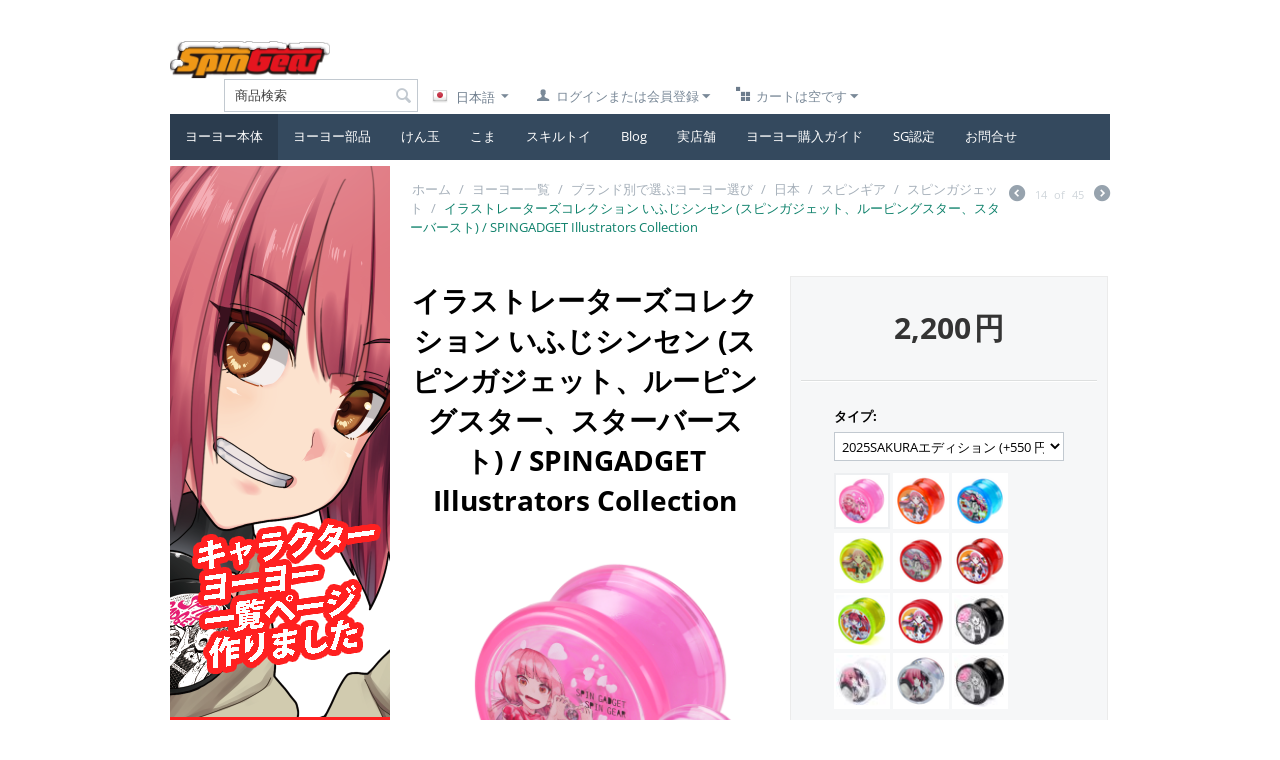

--- FILE ---
content_type: text/html; charset=utf-8
request_url: https://spingear.jp/index.php?dispatch=products.view&product_id=3737
body_size: 26393
content:

<!DOCTYPE html>
<html lang="ja">
<head>
<title>SPINGEAR - SPINGADGET Collaboration Model</title>

<meta http-equiv="Content-Type" content="text/html; charset=utf-8" data-ca-mode="Full" />
<meta name="viewport" content="width=device-width, initial-scale=1.0, maximum-scale=1.0, user-scalable=0" />

<meta name="description" content=" 第1弾デザイン スピンガジェットのキャップにイラストレーター書き下ろしのイラストを印刷したオリジナルモデル 表面・裏面で別々のデザインとなっています。こちらはナイロンベアリング仕様です。 48mmのキャップの中に漫画のテイストを盛り込んだ意欲作。中間色の表現がトーンパターンになっているのがポイントで、UV印刷機の精度の高さも伺えます。 ■ミラーエディション クリアキャップを裏から印刷し反転させています。漫画の世界を裏から覗いているようなメタ感 ■マットプリント（2024年11月追加" />


<meta name="keywords" content="ヨーヨー,ハイパーヨーヨー,yo-yo,yoyo,よーよー,けん玉,けんだま,剣玉,kendama,エクストリームけん玉,Extreme KENDAMA,ストリートけん玉,スケバン,スケバン刑事,ディアボロ,名入れヨーヨー" />

            <meta property="og:title" content="SPINGEAR - SPINGADGET Collaboration Model" />
            <meta property="og:url" content="https://spingear.jp/index.php?dispatch=products.view&amp;product_id=3737" />
            <meta property="og:image" content="http://spingear.jp/images/detailed/78/SG_SPINGADGETILLST_2024SakuraB.png" />
            <meta property="og:site_name" content="YoYo Shop SPINGEAR" />
    
                            <meta property="og:type" content="" />

                        
<meta name="google-site-verification" content="8zMvCmw-_UDVxG58OQzRbld76fy8xH5tqYeB5yC93QE">

<link href="" rel="shortcut icon" type="application/octet-stream" />
<link type="text/css" rel="stylesheet" href="https://spingear.jp/var/cache/misc/assets/design/themes/responsive/css/standalone.6a12a81b9429a030f29bcc2c961877441766962672.css" />

<script type="text/javascript" data-no-defer>
(function(i,s,o,g,r,a,m){
    i['GoogleAnalyticsObject']=r;
    i[r]=i[r]||function(){(i[r].q=i[r].q||[]).push(arguments)},i[r].l=1*new Date();
    a=s.createElement(o), m=s.getElementsByTagName(o)[0];
    a.async=1;
    a.src=g;
    m.parentNode.insertBefore(a,m)
})(window,document,'script','//www.google-analytics.com/analytics.js','ga');
ga('create', 'UA-52656135-1', 'auto');
ga('send', 'pageview', 'index.php?dispatch=products.view&product_id=3737');
</script>

<link href="https://cdnjs.cloudflare.com/ajax/libs/font-awesome/4.7.0/css/font-awesome.min.css" rel="stylesheet">
</head>

<body>

<div class="ty-tygh  " id="tygh_container">

<div id="ajax_overlay" class="ty-ajax-overlay"></div>
<div id="ajax_loading_box" class="ty-ajax-loading-box"></div>

<div class="cm-notification-container notification-container">
</div>

<div class="ty-helper-container" id="tygh_main_container">
    
        

<div class="tygh-header clearfix">
    <div class="container ">
    <div class="row">                <div class="span3 hidden-phone" >
                <div class=" hidden-phone">
        <div class="ty-logo-container">
    <a href="https://spingear.jp/index.php" title="spingear">
        <img src="https://spingear.jp/images/logos/32/logo.png" width="800" height="206" alt="spingear" class="ty-logo-container__image" />
    </a>
</div>
    </div>
        </div><div class="span3 " >
                <div class=" visible-phone">
        <div class="ty-wysiwyg-content" ><p><a href="https://spingear.jp"><img src="https://spingear.jp/images/companies/1/home.png"></a>
</p></div>
    </div>
        </div>
    </div><div class="row">                <div class="span13 " >
                <div class="row">                <div class="span12 top-links-grid" >
                <div class=" ty-float-right">
        
    <div class="ty-dropdown-box" id="cart_status_750">
         <div id="sw_dropdown_750" class="ty-dropdown-box__title cm-combination">
        <a href="https://spingear.jp/index.php?dispatch=checkout.cart">
            
                                    <i class="ty-minicart__icon ty-icon-basket empty"></i>
                    <span class="ty-minicart-title empty-cart ty-hand">カートは空です</span>
                    <i class="ty-icon-down-micro"></i>
                            

        </a>
        </div>
        <div id="dropdown_750" class="cm-popup-box ty-dropdown-box__content hidden">
            
                <div class="cm-cart-content cm-cart-content-thumb cm-cart-content-delete">
                        <div class="ty-cart-items">
                                                            <div class="ty-cart-items__empty ty-center">カートは空です</div>
                                                    </div>

                                                <div class="cm-cart-buttons ty-cart-content__buttons buttons-container hidden">
                            <div class="ty-float-left">
                                <a href="https://spingear.jp/index.php?dispatch=checkout.cart" rel="nofollow" class="ty-btn ty-btn__secondary">カートを見る</a>
                            </div>
                                                    </div>
                        
                </div>
            

        </div>
    <!--cart_status_750--></div>



    </div><div class="ty-dropdown-box  ty-float-right">
        <div id="sw_dropdown_746" class="ty-dropdown-box__title cm-combination unlogged">
            
                                                    <a class="ty-account-info__title" href="https://spingear.jp/index.php?dispatch=profiles.update">
                <i class="ty-icon-user"></i>&nbsp;
                <span class="hidden-phone"}>ログインまたは会員登録</span>
                <i class="ty-icon-down-micro ty-account-info__user-arrow"></i>
            </a>
            
                        

        </div>
        <div id="dropdown_746" class="cm-popup-box ty-dropdown-box__content hidden">
            


<div id="account_info_746">
        <ul class="ty-account-info">
        
                        <li class="ty-account-info__item ty-dropdown-box__item"><a class="ty-account-info__a underlined" href="https://spingear.jp/index.php?dispatch=orders.search" rel="nofollow">注文</a></li>
                        <li class="ty-account-info__item ty-dropdown-box__item"><a class="ty-account-info__a underlined" href="https://spingear.jp/index.php?dispatch=product_features.compare" rel="nofollow">比較リスト</a></li>
                    

<li class="ty-account-info__item ty-dropdown-box__item"><a class="ty-account-info__a" href="https://spingear.jp/index.php?dispatch=wishlist.view" rel="nofollow">ほしい物リスト</a></li>

            </ul>

    
	
    <div class="ty-account-info__buttons buttons-container">
                    <a href="https://spingear.jp/index.php?dispatch=auth.login_form&amp;return_url=index.php%3Fdispatch%3Dproducts.view%26product_id%3D3737"  data-ca-target-id="login_block746" class="cm-dialog-opener cm-dialog-auto-size ty-btn ty-btn__secondary" rel="nofollow">ログイン</a><a href="https://spingear.jp/index.php?dispatch=profiles.add" rel="nofollow" class="ty-btn ty-btn__primary">会員登録</a>
                            <div  id="login_block746" class="hidden" title="ログイン">
                    <div class="ty-login-popup">
                        


        <form name="popup746_form" action="https://spingear.jp/index.php" method="post">
    <input type="hidden" name="return_url" value="index.php?dispatch=products.view&amp;product_id=3737" />
    <input type="hidden" name="redirect_url" value="index.php?dispatch=products.view&amp;product_id=3737" />

                

        <div class="ty-control-group">
            <label for="login_popup746" class="ty-login__filed-label ty-control-group__label cm-required cm-trim cm-email">Eメール</label>
            <input type="text" id="login_popup746" name="user_login" size="30" value="" class="ty-login__input cm-focus" />
        </div>

        <div class="ty-control-group ty-password-forgot">
            <label for="psw_popup746" class="ty-login__filed-label ty-control-group__label ty-password-forgot__label cm-required">パスワード</label><a href="https://spingear.jp/index.php?dispatch=auth.recover_password" class="ty-password-forgot__a"  tabindex="5">パスワードを忘れました</a>
            <input type="password" id="psw_popup746" name="password" size="30" value="" class="ty-login__input" maxlength="32" />
        </div>

                    <div class="ty-login-reglink ty-center">
                <a class="ty-login-reglink__a" href="https://spingear.jp/index.php?dispatch=profiles.add" rel="nofollow">新規会員登録</a>
            </div>
        
                
        <div class="captcha ty-control-group">
                    <label for="verification_answer_iv_6971004ab2cb2" class="cm-required ty-captcha__label">スパム用認証</label>
                    <div class="cm-field-container">
                    <input class="ty-captcha__input cm-autocomplete-off" type="text" id="verification_answer_iv_6971004ab2cb2" name="verification_answer" value= "" />
            <input type="hidden" name="verification_id" value= "iv_6971004ab2cb2" />
                    <div class="ty-captcha__code">
                <img id="verification_image_iv_6971004ab2cb2" class="ty-captcha__img" src="https://spingear.jp/index.php?dispatch=image.captcha&amp;verification_id=iv_6971004ab2cb2&amp;no_session=Y&amp;iv_6971004ab2cb2=" alt="" onclick="this.src += '|1' ;"  width="100" height="25" />
                <i class="ty-icon-refresh ty-captcha__refresh" onclick="document.getElementById('verification_image_iv_6971004ab2cb2').src += '|1';"></i>
            </div>
            </div><!-- close .cm-field-container  -->
                <div  class="ty-captcha__txt left">画像に表示されている英数字を入力してください。</div>
    </div>


        
        
            <div class="buttons-container clearfix">
                <div class="ty-float-right">
                        
 
    <button  class="ty-btn__login ty-btn__secondary ty-btn" type="submit" name="dispatch[auth.login]" >ログイン</button>


                </div>
                <div class="ty-login__remember-me">
                    <label for="remember_me_popup746" class="ty-login__remember-me-label"><input class="checkbox" type="checkbox" name="remember_me" id="remember_me_popup746" value="Y" />ログイン情報を記憶</label>
                </div>
            </div>
        

    </form>


                    </div>
                </div>
                        </div>
	

<!--account_info_746--></div>
        </div>
    </div><div class=" ty-float-right">
        <div id="languages_53">
                                            <div class="ty-select-wrapper">
        
    <a class="ty-select-block__a cm-combination" id="sw_select_ja_wrap_language">
                    <i class="ty-select-block__a-flag ty-flag ty-flag-jp cm-external-click" data-ca-external-click-id="sw_select_ja_wrap_language" ></i>
                <span class="ty-select-block__a-item hidden-phone hidden-tablet">日本語</span>
        <i class="ty-select-block__arrow ty-icon-down-micro"></i>
    </a>

    <div id="select_ja_wrap_language" class="ty-select-block cm-popup-box hidden">
        <ul class="cm-select-list ty-select-block__list ty-flags">
                            <li class="ty-select-block__list-item">
                    <a rel="nofollow" href="https://spingear.jp/index.php?dispatch=products.view&amp;product_id=3737&amp;sl=en" class="ty-select-block__list-a  " data-ca-country-code="gb" data-ca-name="en">
                                            <i class="ty-flag ty-flag-gb"></i>
                                        English                    </a>
                </li>
                            <li class="ty-select-block__list-item">
                    <a rel="nofollow" href="https://spingear.jp/index.php?dispatch=products.view&amp;product_id=3737&amp;sl=ja" class="ty-select-block__list-a is-active " data-ca-country-code="jp" data-ca-name="ja">
                                            <i class="ty-flag ty-flag-jp"></i>
                                        日本語                    </a>
                </li>
                    </ul>
    </div>
</div>
    
<!--languages_53--></div>
    </div><div class=" ty-float-right">
        <div class="ty-search-block">
    <form action="https://spingear.jp/index.php" name="search_form" method="get">
        <input type="hidden" name="subcats" value="Y" />
        <input type="hidden" name="pcode_from_q" value="Y" />
        <input type="hidden" name="pshort" value="Y" />
        <input type="hidden" name="pfull" value="Y" />
        <input type="hidden" name="pname" value="Y" />
        <input type="hidden" name="pkeywords" value="Y" />
        <input type="hidden" name="search_performed" value="Y" />

        


        <input type="text" name="q" value="" id="search_input" title="商品検索" class="ty-search-block__input cm-hint" /><button title="検索" class="ty-search-magnifier" type="submit"><i class="ty-icon-search"></i></button>
<input type="hidden" name="dispatch" value="products.search" />
        
    </form>
</div>


    </div><div class=" ty-float-right">
        <div id="currencies_35">


<!--currencies_35--></div>

    </div>
        </div>
    </div>
        </div>
    </div><div class="row">                <div class="span16 " >
                <ul class="ty-menu__items cm-responsive-menu">
        
            <li class="ty-menu__item ty-menu__menu-btn visible-phone">
                <a class="ty-menu__item-link">
                    <i class="ty-icon-short-list"></i>
                    <span>メニュー</span>
                </a>
            </li>

                                            
                        <li class="ty-menu__item cm-menu-item-responsive ty-menu__item-active">
                                            <a class="ty-menu__item-toggle visible-phone cm-responsive-menu-toggle">
                            <i class="ty-menu__icon-open ty-icon-down-open"></i>
                            <i class="ty-menu__icon-hide ty-icon-up-open"></i>
                        </a>
                                        <a  href="http://spingear.jp/index.php?dispatch=categories.view&amp;category_id=1" class="ty-menu__item-link">
                        ヨーヨー本体
                    </a>
                
                                            <div class="ty-menu__submenu" id="topmenu_227_a45803d25215b41b7a2fb1c56a8a5751">
                            
                                <ul class="ty-menu__submenu-items cm-responsive-menu-submenu">
                                                                            <li class="ty-top-mine__submenu-col">
                                                                                        <div class="ty-menu__submenu-item-header">
                                                <a href="https://spingear.jp/index.php?dispatch=categories.view&amp;category_id=333" class="ty-menu__submenu-link">特徴別で選ぶヨーヨー選び</a>
                                            </div>
                                                                                            <a class="ty-menu__item-toggle visible-phone cm-responsive-menu-toggle">
                                                    <i class="ty-menu__icon-open ty-icon-down-open"></i>
                                                    <i class="ty-menu__icon-hide ty-icon-up-open"></i>
                                                </a>
                                                                                        <div class="ty-menu__submenu">
                                                <ul class="ty-menu__submenu-list cm-responsive-menu-submenu">
                                                                                                            
                                                                                                                                                                                <li class="ty-menu__submenu-item">
                                                                <a href="https://spingear.jp/index.php?dispatch=categories.view&amp;category_id=324"                                                                        class="ty-menu__submenu-link">バイメタル機種コーナー</a>
                                                            </li>
                                                                                                                                                                                <li class="ty-menu__submenu-item">
                                                                <a href="https://spingear.jp/index.php?dispatch=categories.view&amp;category_id=579"                                                                        class="ty-menu__submenu-link">キャラクターヨーヨー</a>
                                                            </li>
                                                                                                                                                                                <li class="ty-menu__submenu-item">
                                                                <a href="https://spingear.jp/index.php?dispatch=categories.view&amp;category_id=337"                                                                        class="ty-menu__submenu-link">いつかは持ちたいチタン製</a>
                                                            </li>
                                                                                                                                                                                <li class="ty-menu__submenu-item">
                                                                <a href="https://spingear.jp/index.php?dispatch=categories.view&amp;category_id=199"                                                                        class="ty-menu__submenu-link">フィンガースピンに適した機種</a>
                                                            </li>
                                                                                                                                                                                <li class="ty-menu__submenu-item">
                                                                <a href="https://spingear.jp/index.php?dispatch=categories.view&amp;category_id=108"                                                                        class="ty-menu__submenu-link">光るヨーヨー特集</a>
                                                            </li>
                                                                                                                                                                                <li class="ty-menu__submenu-item">
                                                                <a href="https://spingear.jp/index.php?dispatch=categories.view&amp;category_id=173"                                                                        class="ty-menu__submenu-link">木のぬくもり、木製YoYo</a>
                                                            </li>
                                                                                                                                                                            <li class="ty-menu__submenu-item ty-menu__submenu-alt-link">
                                                                <a href="https://spingear.jp/index.php?dispatch=categories.view&amp;category_id=333"
                                                                   class="ty-menu__submenu-link">もっと見る <i class="text-arrow">&rarr;</i></a>
                                                            </li>
                                                                                                                

                                                                                                    </ul>
                                            </div>
                                        </li>
                                                                            <li class="ty-top-mine__submenu-col">
                                                                                        <div class="ty-menu__submenu-item-header">
                                                <a href="https://spingear.jp/index.php?dispatch=categories.view&amp;category_id=532" class="ty-menu__submenu-link">ブランド別で選ぶヨーヨー選び</a>
                                            </div>
                                                                                            <a class="ty-menu__item-toggle visible-phone cm-responsive-menu-toggle">
                                                    <i class="ty-menu__icon-open ty-icon-down-open"></i>
                                                    <i class="ty-menu__icon-hide ty-icon-up-open"></i>
                                                </a>
                                                                                        <div class="ty-menu__submenu">
                                                <ul class="ty-menu__submenu-list cm-responsive-menu-submenu">
                                                                                                            
                                                                                                                                                                                <li class="ty-menu__submenu-item">
                                                                <a href="https://spingear.jp/index.php?dispatch=categories.view&amp;category_id=47"                                                                        class="ty-menu__submenu-link">日本</a>
                                                            </li>
                                                                                                                                                                                <li class="ty-menu__submenu-item">
                                                                <a href="https://spingear.jp/index.php?dispatch=categories.view&amp;category_id=45"                                                                        class="ty-menu__submenu-link">アメリカ/カナダ</a>
                                                            </li>
                                                                                                                                                                                <li class="ty-menu__submenu-item">
                                                                <a href="https://spingear.jp/index.php?dispatch=categories.view&amp;category_id=46"                                                                        class="ty-menu__submenu-link">中国/香港/台湾</a>
                                                            </li>
                                                                                                                                                                                <li class="ty-menu__submenu-item">
                                                                <a href="https://spingear.jp/index.php?dispatch=categories.view&amp;category_id=48"                                                                        class="ty-menu__submenu-link">ヨーロッパ</a>
                                                            </li>
                                                                                                                                                                                <li class="ty-menu__submenu-item">
                                                                <a href="https://spingear.jp/index.php?dispatch=categories.view&amp;category_id=49"                                                                        class="ty-menu__submenu-link">アジア/オーストラリア</a>
                                                            </li>
                                                                                                                                                                                <li class="ty-menu__submenu-item">
                                                                <a href="https://spingear.jp/index.php?dispatch=categories.view&amp;category_id=98"                                                                        class="ty-menu__submenu-link">その他</a>
                                                            </li>
                                                                                                                                                                        

                                                                                                    </ul>
                                            </div>
                                        </li>
                                                                            <li class="ty-top-mine__submenu-col">
                                                                                        <div class="ty-menu__submenu-item-header">
                                                <a href="https://spingear.jp/index.php?dispatch=categories.view&amp;category_id=139" class="ty-menu__submenu-link">プレイスタイル別</a>
                                            </div>
                                                                                            <a class="ty-menu__item-toggle visible-phone cm-responsive-menu-toggle">
                                                    <i class="ty-menu__icon-open ty-icon-down-open"></i>
                                                    <i class="ty-menu__icon-hide ty-icon-up-open"></i>
                                                </a>
                                                                                        <div class="ty-menu__submenu">
                                                <ul class="ty-menu__submenu-list cm-responsive-menu-submenu">
                                                                                                            
                                                                                                                                                                                <li class="ty-menu__submenu-item">
                                                                <a href="https://spingear.jp/index.php?dispatch=categories.view&amp;category_id=141"                                                                        class="ty-menu__submenu-link">2a(ダブルハンドループスタイル)</a>
                                                            </li>
                                                                                                                                                                                <li class="ty-menu__submenu-item">
                                                                <a href="https://spingear.jp/index.php?dispatch=categories.view&amp;category_id=595"                                                                        class="ty-menu__submenu-link">3A(ダブルハンドストリング)</a>
                                                            </li>
                                                                                                                                                                                <li class="ty-menu__submenu-item">
                                                                <a href="https://spingear.jp/index.php?dispatch=categories.view&amp;category_id=140"                                                                        class="ty-menu__submenu-link">4A(オフストリング)</a>
                                                            </li>
                                                                                                                                                                                <li class="ty-menu__submenu-item">
                                                                <a href="https://spingear.jp/index.php?dispatch=categories.view&amp;category_id=323"                                                                        class="ty-menu__submenu-link">5A(カウンターウエイト)</a>
                                                            </li>
                                                                                                                                                                        

                                                                                                    </ul>
                                            </div>
                                        </li>
                                                                            <li class="ty-top-mine__submenu-col">
                                                                                        <div class="ty-menu__submenu-item-header">
                                                <a href="https://spingear.jp/index.php?dispatch=categories.view&amp;category_id=70" class="ty-menu__submenu-link">SGおすすめ</a>
                                            </div>
                                                                                            <a class="ty-menu__item-toggle visible-phone cm-responsive-menu-toggle">
                                                    <i class="ty-menu__icon-open ty-icon-down-open"></i>
                                                    <i class="ty-menu__icon-hide ty-icon-up-open"></i>
                                                </a>
                                                                                        <div class="ty-menu__submenu">
                                                <ul class="ty-menu__submenu-list cm-responsive-menu-submenu">
                                                                                                            
                                                                                                                                                                                <li class="ty-menu__submenu-item">
                                                                <a href="https://spingear.jp/index.php?dispatch=categories.view&amp;category_id=663"                                                                        class="ty-menu__submenu-link">NSKマイクロプレシジョン製ボールベアリング使用アイテム</a>
                                                            </li>
                                                                                                                                                                                <li class="ty-menu__submenu-item">
                                                                <a href="https://spingear.jp/index.php?dispatch=categories.view&amp;category_id=526"                                                                        class="ty-menu__submenu-link">スターターセット</a>
                                                            </li>
                                                                                                                                                                        

                                                                                                    </ul>
                                            </div>
                                        </li>
                                                                            <li class="ty-top-mine__submenu-col">
                                                                                        <div class="ty-menu__submenu-item-header">
                                                <a href="https://spingear.jp/index.php?dispatch=categories.view&amp;category_id=2" class="ty-menu__submenu-link">パーツ</a>
                                            </div>
                                                                                            <a class="ty-menu__item-toggle visible-phone cm-responsive-menu-toggle">
                                                    <i class="ty-menu__icon-open ty-icon-down-open"></i>
                                                    <i class="ty-menu__icon-hide ty-icon-up-open"></i>
                                                </a>
                                                                                        <div class="ty-menu__submenu">
                                                <ul class="ty-menu__submenu-list cm-responsive-menu-submenu">
                                                                                                            
                                                                                                                                                                                <li class="ty-menu__submenu-item">
                                                                <a href="https://spingear.jp/index.php?dispatch=categories.view&amp;category_id=655"                                                                        class="ty-menu__submenu-link">SGクリエイタープログラム</a>
                                                            </li>
                                                                                                                                                                                <li class="ty-menu__submenu-item">
                                                                <a href="https://spingear.jp/index.php?dispatch=categories.view&amp;category_id=27"                                                                        class="ty-menu__submenu-link">ストリング（ひも）</a>
                                                            </li>
                                                                                                                                                                                <li class="ty-menu__submenu-item">
                                                                <a href="https://spingear.jp/index.php?dispatch=categories.view&amp;category_id=28"                                                                        class="ty-menu__submenu-link">シリコンパッド</a>
                                                            </li>
                                                                                                                                                                                <li class="ty-menu__submenu-item">
                                                                <a href="https://spingear.jp/index.php?dispatch=categories.view&amp;category_id=29"                                                                        class="ty-menu__submenu-link">ベアリング</a>
                                                            </li>
                                                                                                                                                                                <li class="ty-menu__submenu-item">
                                                                <a href="https://spingear.jp/index.php?dispatch=categories.view&amp;category_id=513"                                                                        class="ty-menu__submenu-link">SGHG(アクセサリ)</a>
                                                            </li>
                                                                                                                                                                                <li class="ty-menu__submenu-item">
                                                                <a href="https://spingear.jp/index.php?dispatch=categories.view&amp;category_id=30"                                                                        class="ty-menu__submenu-link">予備/保守用パーツ</a>
                                                            </li>
                                                                                                                                                                            <li class="ty-menu__submenu-item ty-menu__submenu-alt-link">
                                                                <a href="https://spingear.jp/index.php?dispatch=categories.view&amp;category_id=2"
                                                                   class="ty-menu__submenu-link">もっと見る <i class="text-arrow">&rarr;</i></a>
                                                            </li>
                                                                                                                

                                                                                                    </ul>
                                            </div>
                                        </li>
                                                                            <li class="ty-top-mine__submenu-col">
                                                                                        <div class="ty-menu__submenu-item-header">
                                                <a href="https://spingear.jp/index.php?dispatch=categories.view&amp;category_id=3" class="ty-menu__submenu-link">★アクセサリ★</a>
                                            </div>
                                                                                            <a class="ty-menu__item-toggle visible-phone cm-responsive-menu-toggle">
                                                    <i class="ty-menu__icon-open ty-icon-down-open"></i>
                                                    <i class="ty-menu__icon-hide ty-icon-up-open"></i>
                                                </a>
                                                                                        <div class="ty-menu__submenu">
                                                <ul class="ty-menu__submenu-list cm-responsive-menu-submenu">
                                                                                                            
                                                                                                                                                                                <li class="ty-menu__submenu-item">
                                                                <a href="https://spingear.jp/index.php?dispatch=categories.view&amp;category_id=79"                                                                        class="ty-menu__submenu-link">オイル/グリス</a>
                                                            </li>
                                                                                                                                                                                <li class="ty-menu__submenu-item">
                                                                <a href="https://spingear.jp/index.php?dispatch=categories.view&amp;category_id=80"                                                                        class="ty-menu__submenu-link">メンテナンス用品</a>
                                                            </li>
                                                                                                                                                                                <li class="ty-menu__submenu-item">
                                                                <a href="https://spingear.jp/index.php?dispatch=categories.view&amp;category_id=81"                                                                        class="ty-menu__submenu-link">本</a>
                                                            </li>
                                                                                                                                                                                <li class="ty-menu__submenu-item">
                                                                <a href="https://spingear.jp/index.php?dispatch=categories.view&amp;category_id=36"                                                                        class="ty-menu__submenu-link">グローブ</a>
                                                            </li>
                                                                                                                                                                                <li class="ty-menu__submenu-item">
                                                                <a href="https://spingear.jp/index.php?dispatch=categories.view&amp;category_id=124"                                                                        class="ty-menu__submenu-link">ストリングカッター</a>
                                                            </li>
                                                                                                                                                                                <li class="ty-menu__submenu-item">
                                                                <a href="https://spingear.jp/index.php?dispatch=categories.view&amp;category_id=37"                                                                        class="ty-menu__submenu-link">バッグ/ホルダー</a>
                                                            </li>
                                                                                                                                                                            <li class="ty-menu__submenu-item ty-menu__submenu-alt-link">
                                                                <a href="https://spingear.jp/index.php?dispatch=categories.view&amp;category_id=3"
                                                                   class="ty-menu__submenu-link">もっと見る <i class="text-arrow">&rarr;</i></a>
                                                            </li>
                                                                                                                

                                                                                                    </ul>
                                            </div>
                                        </li>
                                                                            <li class="ty-top-mine__submenu-col">
                                                                                        <div class="ty-menu__submenu-item-header">
                                                <a href="https://spingear.jp/index.php?dispatch=categories.view&amp;category_id=121" class="ty-menu__submenu-link">＄掘り出し物お得市＄</a>
                                            </div>
                                                                                            <a class="ty-menu__item-toggle visible-phone cm-responsive-menu-toggle">
                                                    <i class="ty-menu__icon-open ty-icon-down-open"></i>
                                                    <i class="ty-menu__icon-hide ty-icon-up-open"></i>
                                                </a>
                                                                                        <div class="ty-menu__submenu">
                                                <ul class="ty-menu__submenu-list cm-responsive-menu-submenu">
                                                                                                            
                                                                                                                                                                                <li class="ty-menu__submenu-item">
                                                                <a href="https://spingear.jp/index.php?dispatch=categories.view&amp;category_id=292"                                                                        class="ty-menu__submenu-link">66％イベント（３４％OFF)</a>
                                                            </li>
                                                                                                                                                                                <li class="ty-menu__submenu-item">
                                                                <a href="https://spingear.jp/index.php?dispatch=categories.view&amp;category_id=293"                                                                        class="ty-menu__submenu-link">66%OFF！！！</a>
                                                            </li>
                                                                                                                                                                                <li class="ty-menu__submenu-item">
                                                                <a href="https://spingear.jp/index.php?dispatch=categories.view&amp;category_id=462"                                                                        class="ty-menu__submenu-link">JUST15％OFF</a>
                                                            </li>
                                                                                                                                                                        

                                                                                                    </ul>
                                            </div>
                                        </li>
                                                                            <li class="ty-top-mine__submenu-col">
                                                                                        <div class="ty-menu__submenu-item-header">
                                                <a href="https://spingear.jp/index.php?dispatch=categories.view&amp;category_id=69" class="ty-menu__submenu-link">おともセット</a>
                                            </div>
                                                                                        <div class="ty-menu__submenu">
                                                <ul class="ty-menu__submenu-list cm-responsive-menu-submenu">
                                                                                                    </ul>
                                            </div>
                                        </li>
                                                                            <li class="ty-top-mine__submenu-col">
                                                                                        <div class="ty-menu__submenu-item-header">
                                                <a href="https://spingear.jp/index.php?dispatch=categories.view&amp;category_id=73" class="ty-menu__submenu-link">見つけちゃったコーナー</a>
                                            </div>
                                                                                        <div class="ty-menu__submenu">
                                                <ul class="ty-menu__submenu-list cm-responsive-menu-submenu">
                                                                                                    </ul>
                                            </div>
                                        </li>
                                                                                                        </ul>
                            

                        </div>
                    
                            </li>
                                                        
                        <li class="ty-menu__item cm-menu-item-responsive">
                                            <a class="ty-menu__item-toggle visible-phone cm-responsive-menu-toggle">
                            <i class="ty-menu__icon-open ty-icon-down-open"></i>
                            <i class="ty-menu__icon-hide ty-icon-up-open"></i>
                        </a>
                                        <a  class="ty-menu__item-link">
                        ヨーヨー部品
                    </a>
                
                                            <div class="ty-menu__submenu" id="topmenu_227_d41d8cd98f00b204e9800998ecf8427e">
                            
                                <ul class="ty-menu__submenu-items cm-responsive-menu-submenu">
                                                                            <li class="ty-top-mine__submenu-col">
                                                                                        <div class="ty-menu__submenu-item-header">
                                                <a href="https://spingear.jp/index.php?dispatch=categories.view&amp;category_id=655" class="ty-menu__submenu-link">SGクリエイタープログラム</a>
                                            </div>
                                                                                        <div class="ty-menu__submenu">
                                                <ul class="ty-menu__submenu-list cm-responsive-menu-submenu">
                                                                                                    </ul>
                                            </div>
                                        </li>
                                                                            <li class="ty-top-mine__submenu-col">
                                                                                        <div class="ty-menu__submenu-item-header">
                                                <a href="https://spingear.jp/index.php?dispatch=categories.view&amp;category_id=27" class="ty-menu__submenu-link">ストリング（ひも）</a>
                                            </div>
                                                                                            <a class="ty-menu__item-toggle visible-phone cm-responsive-menu-toggle">
                                                    <i class="ty-menu__icon-open ty-icon-down-open"></i>
                                                    <i class="ty-menu__icon-hide ty-icon-up-open"></i>
                                                </a>
                                                                                        <div class="ty-menu__submenu">
                                                <ul class="ty-menu__submenu-list cm-responsive-menu-submenu">
                                                                                                            
                                                                                                                                                                                <li class="ty-menu__submenu-item">
                                                                <a href="https://spingear.jp/index.php?dispatch=categories.view&amp;category_id=109"                                                                        class="ty-menu__submenu-link">100本セット</a>
                                                            </li>
                                                                                                                                                                                <li class="ty-menu__submenu-item">
                                                                <a href="https://spingear.jp/index.php?dispatch=categories.view&amp;category_id=110"                                                                        class="ty-menu__submenu-link">5本～10本（ばら売り）</a>
                                                            </li>
                                                                                                                                                                                <li class="ty-menu__submenu-item">
                                                                <a href="https://spingear.jp/index.php?dispatch=categories.view&amp;category_id=528"                                                                        class="ty-menu__submenu-link">キティストリング</a>
                                                            </li>
                                                                                                                                                                                <li class="ty-menu__submenu-item">
                                                                <a href="https://spingear.jp/index.php?dispatch=categories.view&amp;category_id=459"                                                                        class="ty-menu__submenu-link">HAKAMATA EQUIPMENT</a>
                                                            </li>
                                                                                                                                                                                <li class="ty-menu__submenu-item">
                                                                <a href="https://spingear.jp/index.php?dispatch=categories.view&amp;category_id=112"                                                                        class="ty-menu__submenu-link">特殊ストリング</a>
                                                            </li>
                                                                                                                                                                        

                                                                                                    </ul>
                                            </div>
                                        </li>
                                                                            <li class="ty-top-mine__submenu-col">
                                                                                        <div class="ty-menu__submenu-item-header">
                                                <a href="https://spingear.jp/index.php?dispatch=categories.view&amp;category_id=28" class="ty-menu__submenu-link">シリコンパッド</a>
                                            </div>
                                                                                            <a class="ty-menu__item-toggle visible-phone cm-responsive-menu-toggle">
                                                    <i class="ty-menu__icon-open ty-icon-down-open"></i>
                                                    <i class="ty-menu__icon-hide ty-icon-up-open"></i>
                                                </a>
                                                                                        <div class="ty-menu__submenu">
                                                <ul class="ty-menu__submenu-list cm-responsive-menu-submenu">
                                                                                                            
                                                                                                                                                                                <li class="ty-menu__submenu-item">
                                                                <a href="https://spingear.jp/index.php?dispatch=categories.view&amp;category_id=533"                                                                        class="ty-menu__submenu-link">HAKAMATA EQUIPMENT</a>
                                                            </li>
                                                                                                                                                                                <li class="ty-menu__submenu-item">
                                                                <a href="https://spingear.jp/index.php?dispatch=categories.view&amp;category_id=151"                                                                        class="ty-menu__submenu-link">ラージスリム（YYFスリム）</a>
                                                            </li>
                                                                                                                                                                                <li class="ty-menu__submenu-item">
                                                                <a href="https://spingear.jp/index.php?dispatch=categories.view&amp;category_id=152"                                                                        class="ty-menu__submenu-link">yoyorecreationラージサイズ（リングサイズ）</a>
                                                            </li>
                                                                                                                                                                                <li class="ty-menu__submenu-item">
                                                                <a href="https://spingear.jp/index.php?dispatch=categories.view&amp;category_id=153"                                                                        class="ty-menu__submenu-link">CLYWサイズ</a>
                                                            </li>
                                                                                                                                                                                <li class="ty-menu__submenu-item">
                                                                <a href="https://spingear.jp/index.php?dispatch=categories.view&amp;category_id=154"                                                                        class="ty-menu__submenu-link">フローグルーブ（YYJ-Oリングサイズ）</a>
                                                            </li>
                                                                                                                                                                                <li class="ty-menu__submenu-item">
                                                                <a href="https://spingear.jp/index.php?dispatch=categories.view&amp;category_id=432"                                                                        class="ty-menu__submenu-link">Dサイズ対応</a>
                                                            </li>
                                                                                                                                                                            <li class="ty-menu__submenu-item ty-menu__submenu-alt-link">
                                                                <a href="https://spingear.jp/index.php?dispatch=categories.view&amp;category_id=28"
                                                                   class="ty-menu__submenu-link">もっと見る <i class="text-arrow">&rarr;</i></a>
                                                            </li>
                                                                                                                

                                                                                                    </ul>
                                            </div>
                                        </li>
                                                                            <li class="ty-top-mine__submenu-col">
                                                                                        <div class="ty-menu__submenu-item-header">
                                                <a href="https://spingear.jp/index.php?dispatch=categories.view&amp;category_id=29" class="ty-menu__submenu-link">ベアリング</a>
                                            </div>
                                                                                            <a class="ty-menu__item-toggle visible-phone cm-responsive-menu-toggle">
                                                    <i class="ty-menu__icon-open ty-icon-down-open"></i>
                                                    <i class="ty-menu__icon-hide ty-icon-up-open"></i>
                                                </a>
                                                                                        <div class="ty-menu__submenu">
                                                <ul class="ty-menu__submenu-list cm-responsive-menu-submenu">
                                                                                                            
                                                                                                                                                                                <li class="ty-menu__submenu-item">
                                                                <a href="https://spingear.jp/index.php?dispatch=categories.view&amp;category_id=89"                                                                        class="ty-menu__submenu-link">ハブスタック</a>
                                                            </li>
                                                                                                                                                                                <li class="ty-menu__submenu-item">
                                                                <a href="https://spingear.jp/index.php?dispatch=categories.view&amp;category_id=135"                                                                        class="ty-menu__submenu-link">NSK国産ベアリング</a>
                                                            </li>
                                                                                                                                                                                <li class="ty-menu__submenu-item">
                                                                <a href="https://spingear.jp/index.php?dispatch=categories.view&amp;category_id=506"                                                                        class="ty-menu__submenu-link">Cサイズ</a>
                                                            </li>
                                                                                                                                                                        

                                                                                                    </ul>
                                            </div>
                                        </li>
                                                                            <li class="ty-top-mine__submenu-col">
                                                                                        <div class="ty-menu__submenu-item-header">
                                                <a href="https://spingear.jp/index.php?dispatch=categories.view&amp;category_id=513" class="ty-menu__submenu-link">SGHG(アクセサリ)</a>
                                            </div>
                                                                                        <div class="ty-menu__submenu">
                                                <ul class="ty-menu__submenu-list cm-responsive-menu-submenu">
                                                                                                    </ul>
                                            </div>
                                        </li>
                                                                            <li class="ty-top-mine__submenu-col">
                                                                                        <div class="ty-menu__submenu-item-header">
                                                <a href="https://spingear.jp/index.php?dispatch=categories.view&amp;category_id=30" class="ty-menu__submenu-link">予備/保守用パーツ</a>
                                            </div>
                                                                                            <a class="ty-menu__item-toggle visible-phone cm-responsive-menu-toggle">
                                                    <i class="ty-menu__icon-open ty-icon-down-open"></i>
                                                    <i class="ty-menu__icon-hide ty-icon-up-open"></i>
                                                </a>
                                                                                        <div class="ty-menu__submenu">
                                                <ul class="ty-menu__submenu-list cm-responsive-menu-submenu">
                                                                                                            
                                                                                                                                                                                <li class="ty-menu__submenu-item">
                                                                <a href="https://spingear.jp/index.php?dispatch=categories.view&amp;category_id=91"                                                                        class="ty-menu__submenu-link">アクセル</a>
                                                            </li>
                                                                                                                                                                                <li class="ty-menu__submenu-item">
                                                                <a href="https://spingear.jp/index.php?dispatch=categories.view&amp;category_id=92"                                                                        class="ty-menu__submenu-link">キャップ（蓋）</a>
                                                            </li>
                                                                                                                                                                                <li class="ty-menu__submenu-item">
                                                                <a href="https://spingear.jp/index.php?dispatch=categories.view&amp;category_id=90"                                                                        class="ty-menu__submenu-link">スペーサー</a>
                                                            </li>
                                                                                                                                                                        

                                                                                                    </ul>
                                            </div>
                                        </li>
                                                                            <li class="ty-top-mine__submenu-col">
                                                                                        <div class="ty-menu__submenu-item-header">
                                                <a href="https://spingear.jp/index.php?dispatch=categories.view&amp;category_id=42" class="ty-menu__submenu-link">改造キット</a>
                                            </div>
                                                                                        <div class="ty-menu__submenu">
                                                <ul class="ty-menu__submenu-list cm-responsive-menu-submenu">
                                                                                                    </ul>
                                            </div>
                                        </li>
                                                                            <li class="ty-top-mine__submenu-col">
                                                                                        <div class="ty-menu__submenu-item-header">
                                                <a href="https://spingear.jp/index.php?dispatch=categories.view&amp;category_id=441" class="ty-menu__submenu-link">カウンターウエイト、ダイス</a>
                                            </div>
                                                                                            <a class="ty-menu__item-toggle visible-phone cm-responsive-menu-toggle">
                                                    <i class="ty-menu__icon-open ty-icon-down-open"></i>
                                                    <i class="ty-menu__icon-hide ty-icon-up-open"></i>
                                                </a>
                                                                                        <div class="ty-menu__submenu">
                                                <ul class="ty-menu__submenu-list cm-responsive-menu-submenu">
                                                                                                            
                                                                                                                                                                                <li class="ty-menu__submenu-item">
                                                                <a href="https://spingear.jp/index.php?dispatch=categories.view&amp;category_id=654"                                                                        class="ty-menu__submenu-link">BSF Products</a>
                                                            </li>
                                                                                                                                                                                <li class="ty-menu__submenu-item">
                                                                <a href="https://spingear.jp/index.php?dispatch=categories.view&amp;category_id=531"                                                                        class="ty-menu__submenu-link">PoryKon</a>
                                                            </li>
                                                                                                                                                                        

                                                                                                    </ul>
                                            </div>
                                        </li>
                                                                            <li class="ty-top-mine__submenu-col">
                                                                                        <div class="ty-menu__submenu-item-header">
                                                <a href="https://spingear.jp/index.php?dispatch=categories.view&amp;category_id=179" class="ty-menu__submenu-link">ダンカンフリーハンドキャップ互換パーツ</a>
                                            </div>
                                                                                        <div class="ty-menu__submenu">
                                                <ul class="ty-menu__submenu-list cm-responsive-menu-submenu">
                                                                                                    </ul>
                                            </div>
                                        </li>
                                                                                                        </ul>
                            

                        </div>
                    
                            </li>
                                                        
                        <li class="ty-menu__item cm-menu-item-responsive">
                                            <a class="ty-menu__item-toggle visible-phone cm-responsive-menu-toggle">
                            <i class="ty-menu__icon-open ty-icon-down-open"></i>
                            <i class="ty-menu__icon-hide ty-icon-up-open"></i>
                        </a>
                                        <a  href="http://spingear.jp/index.php?dispatch=categories.view&amp;category_id=31" class="ty-menu__item-link">
                        けん玉
                    </a>
                
                                            <div class="ty-menu__submenu" id="topmenu_227_a95e1e9be5d5cd75bda40a9e14db7d7b">
                            
                                <ul class="ty-menu__submenu-items cm-responsive-menu-submenu">
                                                                            <li class="ty-top-mine__submenu-col">
                                                                                        <div class="ty-menu__submenu-item-header">
                                                <a href="https://spingear.jp/index.php?dispatch=categories.view&amp;category_id=133" class="ty-menu__submenu-link">日本けん玉協会認定品</a>
                                            </div>
                                                                                            <a class="ty-menu__item-toggle visible-phone cm-responsive-menu-toggle">
                                                    <i class="ty-menu__icon-open ty-icon-down-open"></i>
                                                    <i class="ty-menu__icon-hide ty-icon-up-open"></i>
                                                </a>
                                                                                        <div class="ty-menu__submenu">
                                                <ul class="ty-menu__submenu-list cm-responsive-menu-submenu">
                                                                                                            
                                                                                                                                                                                <li class="ty-menu__submenu-item">
                                                                <a href="https://spingear.jp/index.php?dispatch=categories.view&amp;category_id=119"                                                                        class="ty-menu__submenu-link">山形工房（大空、太陽）</a>
                                                            </li>
                                                                                                                                                                                <li class="ty-menu__submenu-item">
                                                                <a href="https://spingear.jp/index.php?dispatch=categories.view&amp;category_id=420"                                                                        class="ty-menu__submenu-link">幻冬舎(STARS)</a>
                                                            </li>
                                                                                                                                                                                <li class="ty-menu__submenu-item">
                                                                <a href="https://spingear.jp/index.php?dispatch=categories.view&amp;category_id=436"                                                                        class="ty-menu__submenu-link">木魂-こだま</a>
                                                            </li>
                                                                                                                                                                        

                                                                                                    </ul>
                                            </div>
                                        </li>
                                                                            <li class="ty-top-mine__submenu-col">
                                                                                        <div class="ty-menu__submenu-item-header">
                                                <a href="https://spingear.jp/index.php?dispatch=categories.view&amp;category_id=145" class="ty-menu__submenu-link">スイーツ</a>
                                            </div>
                                                                                            <a class="ty-menu__item-toggle visible-phone cm-responsive-menu-toggle">
                                                    <i class="ty-menu__icon-open ty-icon-down-open"></i>
                                                    <i class="ty-menu__icon-hide ty-icon-up-open"></i>
                                                </a>
                                                                                        <div class="ty-menu__submenu">
                                                <ul class="ty-menu__submenu-list cm-responsive-menu-submenu">
                                                                                                            
                                                                                                                                                                                <li class="ty-menu__submenu-item">
                                                                <a href="https://spingear.jp/index.php?dispatch=categories.view&amp;category_id=646"                                                                        class="ty-menu__submenu-link">BROKENシェイプ</a>
                                                            </li>
                                                                                                                                                                                <li class="ty-menu__submenu-item">
                                                                <a href="https://spingear.jp/index.php?dispatch=categories.view&amp;category_id=631"                                                                        class="ty-menu__submenu-link">レジェンドシェイプ</a>
                                                            </li>
                                                                                                                                                                                <li class="ty-menu__submenu-item">
                                                                <a href="https://spingear.jp/index.php?dispatch=categories.view&amp;category_id=568"                                                                        class="ty-menu__submenu-link">AMPEDシェイプ</a>
                                                            </li>
                                                                                                                                                                                <li class="ty-menu__submenu-item">
                                                                <a href="https://spingear.jp/index.php?dispatch=categories.view&amp;category_id=403"                                                                        class="ty-menu__submenu-link">プロモデル</a>
                                                            </li>
                                                                                                                                                                        

                                                                                                    </ul>
                                            </div>
                                        </li>
                                                                            <li class="ty-top-mine__submenu-col">
                                                                                        <div class="ty-menu__submenu-item-header">
                                                <a href="https://spingear.jp/index.php?dispatch=categories.view&amp;category_id=116" class="ty-menu__submenu-link">KROM</a>
                                            </div>
                                                                                            <a class="ty-menu__item-toggle visible-phone cm-responsive-menu-toggle">
                                                    <i class="ty-menu__icon-open ty-icon-down-open"></i>
                                                    <i class="ty-menu__icon-hide ty-icon-up-open"></i>
                                                </a>
                                                                                        <div class="ty-menu__submenu">
                                                <ul class="ty-menu__submenu-list cm-responsive-menu-submenu">
                                                                                                            
                                                                                                                                                                                <li class="ty-menu__submenu-item">
                                                                <a href="https://spingear.jp/index.php?dispatch=categories.view&amp;category_id=411"                                                                        class="ty-menu__submenu-link">KROM POP</a>
                                                            </li>
                                                                                                                                                                                <li class="ty-menu__submenu-item">
                                                                <a href="https://spingear.jp/index.php?dispatch=categories.view&amp;category_id=412"                                                                        class="ty-menu__submenu-link">プロモデル/コラボモデル</a>
                                                            </li>
                                                                                                                                                                                <li class="ty-menu__submenu-item">
                                                                <a href="https://spingear.jp/index.php?dispatch=categories.view&amp;category_id=172"                                                                        class="ty-menu__submenu-link">ホルダー/アクセサリー</a>
                                                            </li>
                                                                                                                                                                        

                                                                                                    </ul>
                                            </div>
                                        </li>
                                                                            <li class="ty-top-mine__submenu-col">
                                                                                        <div class="ty-menu__submenu-item-header">
                                                <a href="https://spingear.jp/index.php?dispatch=categories.view&amp;category_id=575" class="ty-menu__submenu-link">スピンギアオリジナルけん玉</a>
                                            </div>
                                                                                            <a class="ty-menu__item-toggle visible-phone cm-responsive-menu-toggle">
                                                    <i class="ty-menu__icon-open ty-icon-down-open"></i>
                                                    <i class="ty-menu__icon-hide ty-icon-up-open"></i>
                                                </a>
                                                                                        <div class="ty-menu__submenu">
                                                <ul class="ty-menu__submenu-list cm-responsive-menu-submenu">
                                                                                                            
                                                                                                                                                                                <li class="ty-menu__submenu-item">
                                                                <a href="https://spingear.jp/index.php?dispatch=categories.view&amp;category_id=636"                                                                        class="ty-menu__submenu-link">SGけん玉フリースタイル</a>
                                                            </li>
                                                                                                                                                                                <li class="ty-menu__submenu-item">
                                                                <a href="https://spingear.jp/index.php?dispatch=categories.view&amp;category_id=658"                                                                        class="ty-menu__submenu-link">SGけん玉ピコ(極小けん玉)</a>
                                                            </li>
                                                                                                                                                                        

                                                                                                    </ul>
                                            </div>
                                        </li>
                                                                            <li class="ty-top-mine__submenu-col">
                                                                                        <div class="ty-menu__submenu-item-header">
                                                <a href="https://spingear.jp/index.php?dispatch=categories.view&amp;category_id=523" class="ty-menu__submenu-link">SOL Kendamas (ソル)</a>
                                            </div>
                                                                                            <a class="ty-menu__item-toggle visible-phone cm-responsive-menu-toggle">
                                                    <i class="ty-menu__icon-open ty-icon-down-open"></i>
                                                    <i class="ty-menu__icon-hide ty-icon-up-open"></i>
                                                </a>
                                                                                        <div class="ty-menu__submenu">
                                                <ul class="ty-menu__submenu-list cm-responsive-menu-submenu">
                                                                                                            
                                                                                                                                                                                <li class="ty-menu__submenu-item">
                                                                <a href="https://spingear.jp/index.php?dispatch=categories.view&amp;category_id=656"                                                                        class="ty-menu__submenu-link">Kendama Co</a>
                                                            </li>
                                                                                                                                                                        

                                                                                                    </ul>
                                            </div>
                                        </li>
                                                                            <li class="ty-top-mine__submenu-col">
                                                                                        <div class="ty-menu__submenu-item-header">
                                                <a href="https://spingear.jp/index.php?dispatch=categories.view&amp;category_id=129" class="ty-menu__submenu-link">大きいけん玉/小さいけん玉</a>
                                            </div>
                                                                                            <a class="ty-menu__item-toggle visible-phone cm-responsive-menu-toggle">
                                                    <i class="ty-menu__icon-open ty-icon-down-open"></i>
                                                    <i class="ty-menu__icon-hide ty-icon-up-open"></i>
                                                </a>
                                                                                        <div class="ty-menu__submenu">
                                                <ul class="ty-menu__submenu-list cm-responsive-menu-submenu">
                                                                                                            
                                                                                                                                                                                <li class="ty-menu__submenu-item">
                                                                <a href="https://spingear.jp/index.php?dispatch=categories.view&amp;category_id=237"                                                                        class="ty-menu__submenu-link">XLサイズ(パフォーマーサイズ)</a>
                                                            </li>
                                                                                                                                                                                <li class="ty-menu__submenu-item">
                                                                <a href="https://spingear.jp/index.php?dispatch=categories.view&amp;category_id=239"                                                                        class="ty-menu__submenu-link">XXXLサイズ</a>
                                                            </li>
                                                                                                                                                                                <li class="ty-menu__submenu-item">
                                                                <a href="https://spingear.jp/index.php?dispatch=categories.view&amp;category_id=424"                                                                        class="ty-menu__submenu-link">小さいけん玉</a>
                                                            </li>
                                                                                                                                                                                <li class="ty-menu__submenu-item">
                                                                <a href="https://spingear.jp/index.php?dispatch=categories.view&amp;category_id=594"                                                                        class="ty-menu__submenu-link">10連/5連けん玉</a>
                                                            </li>
                                                                                                                                                                        

                                                                                                    </ul>
                                            </div>
                                        </li>
                                                                            <li class="ty-top-mine__submenu-col">
                                                                                        <div class="ty-menu__submenu-item-header">
                                                <a href="https://spingear.jp/index.php?dispatch=categories.view&amp;category_id=117" class="ty-menu__submenu-link">KENDAMA USA</a>
                                            </div>
                                                                                            <a class="ty-menu__item-toggle visible-phone cm-responsive-menu-toggle">
                                                    <i class="ty-menu__icon-open ty-icon-down-open"></i>
                                                    <i class="ty-menu__icon-hide ty-icon-up-open"></i>
                                                </a>
                                                                                        <div class="ty-menu__submenu">
                                                <ul class="ty-menu__submenu-list cm-responsive-menu-submenu">
                                                                                                            
                                                                                                                                                                                <li class="ty-menu__submenu-item">
                                                                <a href="https://spingear.jp/index.php?dispatch=categories.view&amp;category_id=643"                                                                        class="ty-menu__submenu-link">ジェットシェイプ / JET</a>
                                                            </li>
                                                                                                                                                                                <li class="ty-menu__submenu-item">
                                                                <a href="https://spingear.jp/index.php?dispatch=categories.view&amp;category_id=644"                                                                        class="ty-menu__submenu-link">サガシェイプ / SAGA</a>
                                                            </li>
                                                                                                                                                                                <li class="ty-menu__submenu-item">
                                                                <a href="https://spingear.jp/index.php?dispatch=categories.view&amp;category_id=216"                                                                        class="ty-menu__submenu-link">トリビュート</a>
                                                            </li>
                                                                                                                                                                                <li class="ty-menu__submenu-item">
                                                                <a href="https://spingear.jp/index.php?dispatch=categories.view&amp;category_id=230"                                                                        class="ty-menu__submenu-link">ピル-The Pill</a>
                                                            </li>
                                                                                                                                                                                <li class="ty-menu__submenu-item">
                                                                <a href="https://spingear.jp/index.php?dispatch=categories.view&amp;category_id=645"                                                                        class="ty-menu__submenu-link">クラフト / Craft</a>
                                                            </li>
                                                                                                                                                                        

                                                                                                    </ul>
                                            </div>
                                        </li>
                                                                            <li class="ty-top-mine__submenu-col">
                                                                                        <div class="ty-menu__submenu-item-header">
                                                <a href="https://spingear.jp/index.php?dispatch=categories.view&amp;category_id=169" class="ty-menu__submenu-link">いろいろなブランド</a>
                                            </div>
                                                                                            <a class="ty-menu__item-toggle visible-phone cm-responsive-menu-toggle">
                                                    <i class="ty-menu__icon-open ty-icon-down-open"></i>
                                                    <i class="ty-menu__icon-hide ty-icon-up-open"></i>
                                                </a>
                                                                                        <div class="ty-menu__submenu">
                                                <ul class="ty-menu__submenu-list cm-responsive-menu-submenu">
                                                                                                            
                                                                                                                                                                                <li class="ty-menu__submenu-item">
                                                                <a href="https://spingear.jp/index.php?dispatch=categories.view&amp;category_id=586"                                                                        class="ty-menu__submenu-link">筒けん</a>
                                                            </li>
                                                                                                                                                                                <li class="ty-menu__submenu-item">
                                                                <a href="https://spingear.jp/index.php?dispatch=categories.view&amp;category_id=519"                                                                        class="ty-menu__submenu-link">Deal With It</a>
                                                            </li>
                                                                                                                                                                                <li class="ty-menu__submenu-item">
                                                                <a href="https://spingear.jp/index.php?dispatch=categories.view&amp;category_id=585"                                                                        class="ty-menu__submenu-link">DENDAMA-電玉</a>
                                                            </li>
                                                                                                                                                                                <li class="ty-menu__submenu-item">
                                                                <a href="https://spingear.jp/index.php?dispatch=categories.view&amp;category_id=587"                                                                        class="ty-menu__submenu-link">変わった形のけん玉</a>
                                                            </li>
                                                                                                                                                                                <li class="ty-menu__submenu-item">
                                                                <a href="https://spingear.jp/index.php?dispatch=categories.view&amp;category_id=479"                                                                        class="ty-menu__submenu-link">ヨーヨーメーカー製</a>
                                                            </li>
                                                                                                                                                                                <li class="ty-menu__submenu-item">
                                                                <a href="https://spingear.jp/index.php?dispatch=categories.view&amp;category_id=485"                                                                        class="ty-menu__submenu-link">Terra Kendama</a>
                                                            </li>
                                                                                                                                                                        

                                                                                                    </ul>
                                            </div>
                                        </li>
                                                                            <li class="ty-top-mine__submenu-col">
                                                                                        <div class="ty-menu__submenu-item-header">
                                                <a href="https://spingear.jp/index.php?dispatch=categories.view&amp;category_id=570" class="ty-menu__submenu-link">MUGEN MUSOU(夢元無双)</a>
                                            </div>
                                                                                        <div class="ty-menu__submenu">
                                                <ul class="ty-menu__submenu-list cm-responsive-menu-submenu">
                                                                                                    </ul>
                                            </div>
                                        </li>
                                                                            <li class="ty-top-mine__submenu-col">
                                                                                        <div class="ty-menu__submenu-item-header">
                                                <a href="https://spingear.jp/index.php?dispatch=categories.view&amp;category_id=612" class="ty-menu__submenu-link">Cereal Kendama</a>
                                            </div>
                                                                                        <div class="ty-menu__submenu">
                                                <ul class="ty-menu__submenu-list cm-responsive-menu-submenu">
                                                                                                    </ul>
                                            </div>
                                        </li>
                                                                            <li class="ty-top-mine__submenu-col">
                                                                                        <div class="ty-menu__submenu-item-header">
                                                <a href="https://spingear.jp/index.php?dispatch=categories.view&amp;category_id=134" class="ty-menu__submenu-link">けん玉（替えひも・DVD・書籍・アクセサリー）</a>
                                            </div>
                                                                                            <a class="ty-menu__item-toggle visible-phone cm-responsive-menu-toggle">
                                                    <i class="ty-menu__icon-open ty-icon-down-open"></i>
                                                    <i class="ty-menu__icon-hide ty-icon-up-open"></i>
                                                </a>
                                                                                        <div class="ty-menu__submenu">
                                                <ul class="ty-menu__submenu-list cm-responsive-menu-submenu">
                                                                                                            
                                                                                                                                                                                <li class="ty-menu__submenu-item">
                                                                <a href="https://spingear.jp/index.php?dispatch=categories.view&amp;category_id=182"                                                                        class="ty-menu__submenu-link">けん玉用ひも</a>
                                                            </li>
                                                                                                                                                                                <li class="ty-menu__submenu-item">
                                                                <a href="https://spingear.jp/index.php?dispatch=categories.view&amp;category_id=185"                                                                        class="ty-menu__submenu-link">けん玉ホルダー</a>
                                                            </li>
                                                                                                                                                                                <li class="ty-menu__submenu-item">
                                                                <a href="https://spingear.jp/index.php?dispatch=categories.view&amp;category_id=203"                                                                        class="ty-menu__submenu-link">書籍・DVD</a>
                                                            </li>
                                                                                                                                                                                <li class="ty-menu__submenu-item">
                                                                <a href="https://spingear.jp/index.php?dispatch=categories.view&amp;category_id=510"                                                                        class="ty-menu__submenu-link">けん玉用ベアリング</a>
                                                            </li>
                                                                                                                                                                        

                                                                                                    </ul>
                                            </div>
                                        </li>
                                                                                                        </ul>
                            

                        </div>
                    
                            </li>
                                                        
                        <li class="ty-menu__item cm-menu-item-responsive">
                                            <a class="ty-menu__item-toggle visible-phone cm-responsive-menu-toggle">
                            <i class="ty-menu__icon-open ty-icon-down-open"></i>
                            <i class="ty-menu__icon-hide ty-icon-up-open"></i>
                        </a>
                                        <a  href="http://spingear.jp/index.php?dispatch=categories.view&amp;category_id=84" class="ty-menu__item-link">
                        こま
                    </a>
                
                                            <div class="ty-menu__submenu" id="topmenu_227_a08ccf2892d87a82b1bca3e3b31069e4">
                            
                                <ul class="ty-menu__submenu-items cm-responsive-menu-submenu">
                                                                            <li class="ty-top-mine__submenu-col">
                                                                                        <div class="ty-menu__submenu-item-header">
                                                <a href="https://spingear.jp/index.php?dispatch=categories.view&amp;category_id=300" class="ty-menu__submenu-link">スピンギアのこま</a>
                                            </div>
                                                                                            <a class="ty-menu__item-toggle visible-phone cm-responsive-menu-toggle">
                                                    <i class="ty-menu__icon-open ty-icon-down-open"></i>
                                                    <i class="ty-menu__icon-hide ty-icon-up-open"></i>
                                                </a>
                                                                                        <div class="ty-menu__submenu">
                                                <ul class="ty-menu__submenu-list cm-responsive-menu-submenu">
                                                                                                            
                                                                                                                                                                                <li class="ty-menu__submenu-item">
                                                                <a href="https://spingear.jp/index.php?dispatch=categories.view&amp;category_id=287"                                                                        class="ty-menu__submenu-link">独楽本体</a>
                                                            </li>
                                                                                                                                                                                <li class="ty-menu__submenu-item">
                                                                <a href="https://spingear.jp/index.php?dispatch=categories.view&amp;category_id=508"                                                                        class="ty-menu__submenu-link">こま周辺グッズ</a>
                                                            </li>
                                                                                                                                                                        

                                                                                                    </ul>
                                            </div>
                                        </li>
                                                                            <li class="ty-top-mine__submenu-col">
                                                                                        <div class="ty-menu__submenu-item-header">
                                                <a href="https://spingear.jp/index.php?dispatch=categories.view&amp;category_id=285" class="ty-menu__submenu-link">こまのひも</a>
                                            </div>
                                                                                        <div class="ty-menu__submenu">
                                                <ul class="ty-menu__submenu-list cm-responsive-menu-submenu">
                                                                                                    </ul>
                                            </div>
                                        </li>
                                                                            <li class="ty-top-mine__submenu-col">
                                                                                        <div class="ty-menu__submenu-item-header">
                                                <a href="https://spingear.jp/index.php?dispatch=categories.view&amp;category_id=149" class="ty-menu__submenu-link">海外のこま（スピントップ）</a>
                                            </div>
                                                                                            <a class="ty-menu__item-toggle visible-phone cm-responsive-menu-toggle">
                                                    <i class="ty-menu__icon-open ty-icon-down-open"></i>
                                                    <i class="ty-menu__icon-hide ty-icon-up-open"></i>
                                                </a>
                                                                                        <div class="ty-menu__submenu">
                                                <ul class="ty-menu__submenu-list cm-responsive-menu-submenu">
                                                                                                            
                                                                                                                                                                                <li class="ty-menu__submenu-item">
                                                                <a href="https://spingear.jp/index.php?dispatch=categories.view&amp;category_id=218"                                                                        class="ty-menu__submenu-link">Strummol8</a>
                                                            </li>
                                                                                                                                                                                <li class="ty-menu__submenu-item">
                                                                <a href="https://spingear.jp/index.php?dispatch=categories.view&amp;category_id=253"                                                                        class="ty-menu__submenu-link">星球大転</a>
                                                            </li>
                                                                                                                                                                                <li class="ty-menu__submenu-item">
                                                                <a href="https://spingear.jp/index.php?dispatch=categories.view&amp;category_id=244"                                                                        class="ty-menu__submenu-link">Spintastics(スピントップ)</a>
                                                            </li>
                                                                                                                                                                                <li class="ty-menu__submenu-item">
                                                                <a href="https://spingear.jp/index.php?dispatch=categories.view&amp;category_id=281"                                                                        class="ty-menu__submenu-link">ヨーヨーファクトリー（スピントップ）</a>
                                                            </li>
                                                                                                                                                                                <li class="ty-menu__submenu-item">
                                                                <a href="https://spingear.jp/index.php?dispatch=categories.view&amp;category_id=613"                                                                        class="ty-menu__submenu-link">Chido Trompo</a>
                                                            </li>
                                                                                                                                                                                <li class="ty-menu__submenu-item">
                                                                <a href="https://spingear.jp/index.php?dispatch=categories.view&amp;category_id=616"                                                                        class="ty-menu__submenu-link">Paul G.Stewart Wood Working</a>
                                                            </li>
                                                                                                                                                                        

                                                                                                    </ul>
                                            </div>
                                        </li>
                                                                            <li class="ty-top-mine__submenu-col">
                                                                                        <div class="ty-menu__submenu-item-header">
                                                <a href="https://spingear.jp/index.php?dispatch=categories.view&amp;category_id=617" class="ty-menu__submenu-link">ストリングマスター</a>
                                            </div>
                                                                                        <div class="ty-menu__submenu">
                                                <ul class="ty-menu__submenu-list cm-responsive-menu-submenu">
                                                                                                    </ul>
                                            </div>
                                        </li>
                                                                            <li class="ty-top-mine__submenu-col">
                                                                                        <div class="ty-menu__submenu-item-header">
                                                <a href="https://spingear.jp/index.php?dispatch=categories.view&amp;category_id=597" class="ty-menu__submenu-link">たすくる工房</a>
                                            </div>
                                                                                        <div class="ty-menu__submenu">
                                                <ul class="ty-menu__submenu-list cm-responsive-menu-submenu">
                                                                                                    </ul>
                                            </div>
                                        </li>
                                                                            <li class="ty-top-mine__submenu-col">
                                                                                        <div class="ty-menu__submenu-item-header">
                                                <a href="https://spingear.jp/index.php?dispatch=categories.view&amp;category_id=289" class="ty-menu__submenu-link">ちょんかけごま</a>
                                            </div>
                                                                                        <div class="ty-menu__submenu">
                                                <ul class="ty-menu__submenu-list cm-responsive-menu-submenu">
                                                                                                    </ul>
                                            </div>
                                        </li>
                                                                            <li class="ty-top-mine__submenu-col">
                                                                                        <div class="ty-menu__submenu-item-header">
                                                <a href="https://spingear.jp/index.php?dispatch=categories.view&amp;category_id=402" class="ty-menu__submenu-link">ひねりこま/Finger top</a>
                                            </div>
                                                                                            <a class="ty-menu__item-toggle visible-phone cm-responsive-menu-toggle">
                                                    <i class="ty-menu__icon-open ty-icon-down-open"></i>
                                                    <i class="ty-menu__icon-hide ty-icon-up-open"></i>
                                                </a>
                                                                                        <div class="ty-menu__submenu">
                                                <ul class="ty-menu__submenu-list cm-responsive-menu-submenu">
                                                                                                            
                                                                                                                                                                                <li class="ty-menu__submenu-item">
                                                                <a href="https://spingear.jp/index.php?dispatch=categories.view&amp;category_id=419"                                                                        class="ty-menu__submenu-link">スワニー/SWANY</a>
                                                            </li>
                                                                                                                                                                                <li class="ty-menu__submenu-item">
                                                                <a href="https://spingear.jp/index.php?dispatch=categories.view&amp;category_id=443"                                                                        class="ty-menu__submenu-link">みんなの独楽シリーズ</a>
                                                            </li>
                                                                                                                                                                        

                                                                                                    </ul>
                                            </div>
                                        </li>
                                                                            <li class="ty-top-mine__submenu-col">
                                                                                        <div class="ty-menu__submenu-item-header">
                                                <a href="https://spingear.jp/index.php?dispatch=categories.view&amp;category_id=148" class="ty-menu__submenu-link">木のこま</a>
                                            </div>
                                                                                            <a class="ty-menu__item-toggle visible-phone cm-responsive-menu-toggle">
                                                    <i class="ty-menu__icon-open ty-icon-down-open"></i>
                                                    <i class="ty-menu__icon-hide ty-icon-up-open"></i>
                                                </a>
                                                                                        <div class="ty-menu__submenu">
                                                <ul class="ty-menu__submenu-list cm-responsive-menu-submenu">
                                                                                                            
                                                                                                                                                                                <li class="ty-menu__submenu-item">
                                                                <a href="https://spingear.jp/index.php?dispatch=categories.view&amp;category_id=422"                                                                        class="ty-menu__submenu-link">隈本コマ</a>
                                                            </li>
                                                                                                                                                                                <li class="ty-menu__submenu-item">
                                                                <a href="https://spingear.jp/index.php?dispatch=categories.view&amp;category_id=493"                                                                        class="ty-menu__submenu-link">姫路独楽製作所</a>
                                                            </li>
                                                                                                                                                                                <li class="ty-menu__submenu-item">
                                                                <a href="https://spingear.jp/index.php?dispatch=categories.view&amp;category_id=499"                                                                        class="ty-menu__submenu-link">どんぐり工房</a>
                                                            </li>
                                                                                                                                                                                <li class="ty-menu__submenu-item">
                                                                <a href="https://spingear.jp/index.php?dispatch=categories.view&amp;category_id=624"                                                                        class="ty-menu__submenu-link">トップクラフト</a>
                                                            </li>
                                                                                                                                                                        

                                                                                                    </ul>
                                            </div>
                                        </li>
                                                                            <li class="ty-top-mine__submenu-col">
                                                                                        <div class="ty-menu__submenu-item-header">
                                                <a href="https://spingear.jp/index.php?dispatch=categories.view&amp;category_id=620" class="ty-menu__submenu-link">べーごま</a>
                                            </div>
                                                                                        <div class="ty-menu__submenu">
                                                <ul class="ty-menu__submenu-list cm-responsive-menu-submenu">
                                                                                                    </ul>
                                            </div>
                                        </li>
                                                                            <li class="ty-top-mine__submenu-col">
                                                                                        <div class="ty-menu__submenu-item-header">
                                                <a href="https://spingear.jp/index.php?dispatch=categories.view&amp;category_id=467" class="ty-menu__submenu-link">ジャイロスコープ/GYROSCOPE</a>
                                            </div>
                                                                                        <div class="ty-menu__submenu">
                                                <ul class="ty-menu__submenu-list cm-responsive-menu-submenu">
                                                                                                    </ul>
                                            </div>
                                        </li>
                                                                            <li class="ty-top-mine__submenu-col">
                                                                                        <div class="ty-menu__submenu-item-header">
                                                <a href="https://spingear.jp/index.php?dispatch=categories.view&amp;category_id=621" class="ty-menu__submenu-link">その他のこま</a>
                                            </div>
                                                                                            <a class="ty-menu__item-toggle visible-phone cm-responsive-menu-toggle">
                                                    <i class="ty-menu__icon-open ty-icon-down-open"></i>
                                                    <i class="ty-menu__icon-hide ty-icon-up-open"></i>
                                                </a>
                                                                                        <div class="ty-menu__submenu">
                                                <ul class="ty-menu__submenu-list cm-responsive-menu-submenu">
                                                                                                            
                                                                                                                                                                                <li class="ty-menu__submenu-item">
                                                                <a href="https://spingear.jp/index.php?dispatch=categories.view&amp;category_id=498"                                                                        class="ty-menu__submenu-link">メカベー / Mechabey</a>
                                                            </li>
                                                                                                                                                                        

                                                                                                    </ul>
                                            </div>
                                        </li>
                                                                            <li class="ty-top-mine__submenu-col">
                                                                                        <div class="ty-menu__submenu-item-header">
                                                <a href="https://spingear.jp/index.php?dispatch=categories.view&amp;category_id=623" class="ty-menu__submenu-link">こままわし板</a>
                                            </div>
                                                                                        <div class="ty-menu__submenu">
                                                <ul class="ty-menu__submenu-list cm-responsive-menu-submenu">
                                                                                                    </ul>
                                            </div>
                                        </li>
                                                                                                                <li class="ty-menu__submenu-dropdown-bottom">
                                            <a href="http://spingear.jp/index.php?dispatch=categories.view&amp;category_id=84">さらに表示 : こま <i class="text-arrow">&rarr;</i></a>
                                        </li>
                                                                    </ul>
                            

                        </div>
                    
                            </li>
                                                        
                        <li class="ty-menu__item cm-menu-item-responsive">
                                            <a class="ty-menu__item-toggle visible-phone cm-responsive-menu-toggle">
                            <i class="ty-menu__icon-open ty-icon-down-open"></i>
                            <i class="ty-menu__icon-hide ty-icon-up-open"></i>
                        </a>
                                        <a  class="ty-menu__item-link">
                        スキルトイ
                    </a>
                
                                            <div class="ty-menu__submenu" id="topmenu_227_d41d8cd98f00b204e9800998ecf8427e">
                            
                                <ul class="ty-menu__submenu-items cm-responsive-menu-submenu">
                                                                            <li class="ty-top-mine__submenu-col">
                                                                                        <div class="ty-menu__submenu-item-header">
                                                <a href="https://spingear.jp/index.php?dispatch=categories.view&amp;category_id=87" class="ty-menu__submenu-link">ディアボロ</a>
                                            </div>
                                                                                            <a class="ty-menu__item-toggle visible-phone cm-responsive-menu-toggle">
                                                    <i class="ty-menu__icon-open ty-icon-down-open"></i>
                                                    <i class="ty-menu__icon-hide ty-icon-up-open"></i>
                                                </a>
                                                                                        <div class="ty-menu__submenu">
                                                <ul class="ty-menu__submenu-list cm-responsive-menu-submenu">
                                                                                                            
                                                                                                                                                                                <li class="ty-menu__submenu-item">
                                                                <a href="https://spingear.jp/index.php?dispatch=categories.view&amp;category_id=664"                                                                        class="ty-menu__submenu-link">スピンギアのディアボロ</a>
                                                            </li>
                                                                                                                                                                                <li class="ty-menu__submenu-item">
                                                                <a href="https://spingear.jp/index.php?dispatch=categories.view&amp;category_id=146"                                                                        class="ty-menu__submenu-link">サンディア</a>
                                                            </li>
                                                                                                                                                                                <li class="ty-menu__submenu-item">
                                                                <a href="https://spingear.jp/index.php?dispatch=categories.view&amp;category_id=192"                                                                        class="ty-menu__submenu-link">ディアボロ用スティック・ストリング</a>
                                                            </li>
                                                                                                                                                                                <li class="ty-menu__submenu-item">
                                                                <a href="https://spingear.jp/index.php?dispatch=categories.view&amp;category_id=261"                                                                        class="ty-menu__submenu-link">舞鈴劇場</a>
                                                            </li>
                                                                                                                                                                                <li class="ty-menu__submenu-item">
                                                                <a href="https://spingear.jp/index.php?dispatch=categories.view&amp;category_id=434"                                                                        class="ty-menu__submenu-link">日本ディアボロ協会</a>
                                                            </li>
                                                                                                                                                                        

                                                                                                    </ul>
                                            </div>
                                        </li>
                                                                            <li class="ty-top-mine__submenu-col">
                                                                                        <div class="ty-menu__submenu-item-header">
                                                <a href="https://spingear.jp/index.php?dispatch=categories.view&amp;category_id=276" class="ty-menu__submenu-link">キューブ系パズル</a>
                                            </div>
                                                                                            <a class="ty-menu__item-toggle visible-phone cm-responsive-menu-toggle">
                                                    <i class="ty-menu__icon-open ty-icon-down-open"></i>
                                                    <i class="ty-menu__icon-hide ty-icon-up-open"></i>
                                                </a>
                                                                                        <div class="ty-menu__submenu">
                                                <ul class="ty-menu__submenu-list cm-responsive-menu-submenu">
                                                                                                            
                                                                                                                                                                                <li class="ty-menu__submenu-item">
                                                                <a href="https://spingear.jp/index.php?dispatch=categories.view&amp;category_id=627"                                                                        class="ty-menu__submenu-link">YJ</a>
                                                            </li>
                                                                                                                                                                        

                                                                                                    </ul>
                                            </div>
                                        </li>
                                                                            <li class="ty-top-mine__submenu-col">
                                                                                        <div class="ty-menu__submenu-item-header">
                                                <a href="https://spingear.jp/index.php?dispatch=categories.view&amp;category_id=484" class="ty-menu__submenu-link">ペン回し(ペンスピニング)</a>
                                            </div>
                                                                                        <div class="ty-menu__submenu">
                                                <ul class="ty-menu__submenu-list cm-responsive-menu-submenu">
                                                                                                    </ul>
                                            </div>
                                        </li>
                                                                            <li class="ty-top-mine__submenu-col">
                                                                                        <div class="ty-menu__submenu-item-header">
                                                <a href="https://spingear.jp/index.php?dispatch=categories.view&amp;category_id=85" class="ty-menu__submenu-link">ジターリング</a>
                                            </div>
                                                                                            <a class="ty-menu__item-toggle visible-phone cm-responsive-menu-toggle">
                                                    <i class="ty-menu__icon-open ty-icon-down-open"></i>
                                                    <i class="ty-menu__icon-hide ty-icon-up-open"></i>
                                                </a>
                                                                                        <div class="ty-menu__submenu">
                                                <ul class="ty-menu__submenu-list cm-responsive-menu-submenu">
                                                                                                            
                                                                                                                                                                                <li class="ty-menu__submenu-item">
                                                                <a href="https://spingear.jp/index.php?dispatch=categories.view&amp;category_id=505"                                                                        class="ty-menu__submenu-link">HAYLO</a>
                                                            </li>
                                                                                                                                                                        

                                                                                                    </ul>
                                            </div>
                                        </li>
                                                                            <li class="ty-top-mine__submenu-col">
                                                                                        <div class="ty-menu__submenu-item-header">
                                                <a href="https://spingear.jp/index.php?dispatch=categories.view&amp;category_id=322" class="ty-menu__submenu-link">ダンカンのスキルトイ（ジャグリング、けん玉など）</a>
                                            </div>
                                                                                        <div class="ty-menu__submenu">
                                                <ul class="ty-menu__submenu-list cm-responsive-menu-submenu">
                                                                                                    </ul>
                                            </div>
                                        </li>
                                                                            <li class="ty-top-mine__submenu-col">
                                                                                        <div class="ty-menu__submenu-item-header">
                                                <a href="https://spingear.jp/index.php?dispatch=categories.view&amp;category_id=82" class="ty-menu__submenu-link">アストロジャックス</a>
                                            </div>
                                                                                        <div class="ty-menu__submenu">
                                                <ul class="ty-menu__submenu-list cm-responsive-menu-submenu">
                                                                                                    </ul>
                                            </div>
                                        </li>
                                                                            <li class="ty-top-mine__submenu-col">
                                                                                        <div class="ty-menu__submenu-item-header">
                                                <a href="https://spingear.jp/index.php?dispatch=categories.view&amp;category_id=628" class="ty-menu__submenu-link">ベグレリ(Begleri)</a>
                                            </div>
                                                                                            <a class="ty-menu__item-toggle visible-phone cm-responsive-menu-toggle">
                                                    <i class="ty-menu__icon-open ty-icon-down-open"></i>
                                                    <i class="ty-menu__icon-hide ty-icon-up-open"></i>
                                                </a>
                                                                                        <div class="ty-menu__submenu">
                                                <ul class="ty-menu__submenu-list cm-responsive-menu-submenu">
                                                                                                            
                                                                                                                                                                                <li class="ty-menu__submenu-item">
                                                                <a href="https://spingear.jp/index.php?dispatch=categories.view&amp;category_id=629"                                                                        class="ty-menu__submenu-link">アラウンドスクエア</a>
                                                            </li>
                                                                                                                                                                        

                                                                                                    </ul>
                                            </div>
                                        </li>
                                                                            <li class="ty-top-mine__submenu-col">
                                                                                        <div class="ty-menu__submenu-item-header">
                                                <a href="https://spingear.jp/index.php?dispatch=categories.view&amp;category_id=401" class="ty-menu__submenu-link">ハンドスピナー・フィジェットトイ</a>
                                            </div>
                                                                                            <a class="ty-menu__item-toggle visible-phone cm-responsive-menu-toggle">
                                                    <i class="ty-menu__icon-open ty-icon-down-open"></i>
                                                    <i class="ty-menu__icon-hide ty-icon-up-open"></i>
                                                </a>
                                                                                        <div class="ty-menu__submenu">
                                                <ul class="ty-menu__submenu-list cm-responsive-menu-submenu">
                                                                                                            
                                                                                                                                                                                <li class="ty-menu__submenu-item">
                                                                <a href="https://spingear.jp/index.php?dispatch=categories.view&amp;category_id=407"                                                                        class="ty-menu__submenu-link">FSシリーズ</a>
                                                            </li>
                                                                                                                                                                                <li class="ty-menu__submenu-item">
                                                                <a href="https://spingear.jp/index.php?dispatch=categories.view&amp;category_id=409"                                                                        class="ty-menu__submenu-link">交換用ボールベアリング</a>
                                                            </li>
                                                                                                                                                                                <li class="ty-menu__submenu-item">
                                                                <a href="https://spingear.jp/index.php?dispatch=categories.view&amp;category_id=410"                                                                        class="ty-menu__submenu-link">部品・パーツ類</a>
                                                            </li>
                                                                                                                                                                                <li class="ty-menu__submenu-item">
                                                                <a href="https://spingear.jp/index.php?dispatch=categories.view&amp;category_id=500"                                                                        class="ty-menu__submenu-link">カオスメーカー</a>
                                                            </li>
                                                                                                                                                                        

                                                                                                    </ul>
                                            </div>
                                        </li>
                                                                            <li class="ty-top-mine__submenu-col">
                                                                                        <div class="ty-menu__submenu-item-header">
                                                <a href="https://spingear.jp/index.php?dispatch=categories.view&amp;category_id=86" class="ty-menu__submenu-link">その他（ジャグリング系）</a>
                                            </div>
                                                                                        <div class="ty-menu__submenu">
                                                <ul class="ty-menu__submenu-list cm-responsive-menu-submenu">
                                                                                                    </ul>
                                            </div>
                                        </li>
                                                                                                        </ul>
                            

                        </div>
                    
                            </li>
                                                        
                        <li class="ty-menu__item ty-menu__item-nodrop">
                                        <a  href="http://spingear.jp/blog" class="ty-menu__item-link">
                        Blog
                    </a>
                            </li>
                                                        
                        <li class="ty-menu__item cm-menu-item-responsive">
                                            <a class="ty-menu__item-toggle visible-phone cm-responsive-menu-toggle">
                            <i class="ty-menu__icon-open ty-icon-down-open"></i>
                            <i class="ty-menu__icon-hide ty-icon-up-open"></i>
                        </a>
                                        <a  href="http://spingear.jp/index.php?dispatch=pages.view&amp;page_id=9" class="ty-menu__item-link">
                        実店舗
                    </a>
                
                                        
                        <div class="ty-menu__submenu">
                            <ul class="ty-menu__submenu-items ty-menu__submenu-items-simple cm-responsive-menu-submenu">
                                

                                                                                                        <li class="ty-menu__submenu-item">
                                        <a class="ty-menu__submenu-link"  href="http://spingear.jp/index.php?dispatch=pages.view&amp;page_id=9#akiba">高円寺店</a>
                                    </li>
                                                                
                                

                            </ul>
                        </div>
                    
                            </li>
                                                        
                        <li class="ty-menu__item ty-menu__item-nodrop">
                                        <a  href="http://spingear.jp/index.php?dispatch=pages.view&amp;page_id=10" class="ty-menu__item-link">
                        ヨーヨー購入ガイド
                    </a>
                            </li>
                                                        
                        <li class="ty-menu__item ty-menu__item-nodrop">
                                        <a  href="https://spingear.jp/index.php?dispatch=pages.view&amp;page_id=95" class="ty-menu__item-link">
                        SG認定
                    </a>
                            </li>
                                                        
                        <li class="ty-menu__item ty-menu__item-nodrop">
                                        <a  href="http://spingear.jp/index.php?dispatch=pages.view&amp;page_id=11" class="ty-menu__item-link">
                        お問合せ
                    </a>
                            </li>
                            

                    
        

    </ul><div class="ty-wysiwyg-content" ><!-- Global site tag (gtag.js) - Google Ads: 1060536593 -->
<!-- Inline script moved to the bottom of the page -->
<!-- Inline script moved to the bottom of the page -->
</div>
        </div>
    </div>
</div>
</div>

<div class="tygh-content clearfix">
    <div class="container ">
    <div class="row">                <div class="span4 visible-desktop" >
                <div class="ty-wysiwyg-content" ><p><a href="https://spingear.jp/index.php?dispatch=categories.view&category_id=579"><img src="http://spingear.jp/images/companies/1/220_character.png"></a></p></div>
        </div><div class="span12 " >
                <div class=" visible-phone">
        <div class="ty-wysiwyg-content" ><p><a href="https://spingear.jp/index.php?dispatch=categories.view&category_id=579"><img src="http://spingear.jp/images/companies/1/220_character_small.png"　style="widyh:100%;"></a>
</p></div>
    </div><div id="breadcrumbs_26">

    <div class="ty-breadcrumbs clearfix">
        <a href="https://spingear.jp/index.php" class="ty-breadcrumbs__a">ホーム</a><span class="ty-breadcrumbs__slash">/</span><a href="https://spingear.jp/index.php?dispatch=categories.view&amp;category_id=1" class="ty-breadcrumbs__a">ヨーヨー一覧</a><span class="ty-breadcrumbs__slash">/</span><a href="https://spingear.jp/index.php?dispatch=categories.view&amp;category_id=532" class="ty-breadcrumbs__a">ブランド別で選ぶヨーヨー選び</a><span class="ty-breadcrumbs__slash">/</span><a href="https://spingear.jp/index.php?dispatch=categories.view&amp;category_id=47" class="ty-breadcrumbs__a">日本</a><span class="ty-breadcrumbs__slash">/</span><a href="https://spingear.jp/index.php?dispatch=categories.view&amp;category_id=257" class="ty-breadcrumbs__a">スピンギア</a><span class="ty-breadcrumbs__slash">/</span><a href="https://spingear.jp/index.php?dispatch=categories.view&amp;category_id=521" class="ty-breadcrumbs__a">スピンガジェット</a><span class="ty-breadcrumbs__slash">/</span><span class="ty-breadcrumbs__current">イラストレーターズコレクション いふじシンセン (スピンガジェット、ルーピングスター、スターバースト)  / SPINGADGET Illustrators Collection</span>	<div class="ty-product-switcher">
	    <a class="ty-product-switcher__a ty-product-switcher__a-left " href="https://spingear.jp/index.php?dispatch=products.view&amp;product_id=3700" title="前へ" ><i class="ty-product-switcher__icon ty-icon-left-circle"></i></a>
	        <span class="switcher-selected-product">14</span>
	        <span>of</span>
	        <span class="switcher-total">45</span>
	    <a class="ty-product-switcher__a ty-product-switcher__a-right " href="https://spingear.jp/index.php?dispatch=products.view&amp;product_id=4874" title="次へ" ><i class="ty-product-switcher__icon ty-icon-right-circle"></i></a>
	</div>

    </div>
<!--breadcrumbs_26--></div><!-- Inline script moved to the bottom of the page -->
<div class="ty-product-bigpicture">
    
                                
    
    
    































            <div class="ty-product-bigpicture__left">
                <div class="ty-product-bigpicture__left-wrapper">
                    
                                                    <h1 class="ty-product-block-title" >イラストレーターズコレクション いふじシンセン (スピンガジェット、ルーピングスター、スターバースト)  / SPINGADGET Illustrators Collection</h1>
                                            


                    
                                                    <div class="ty-product-bigpicture__img  cm-reload-3737 ty-product-bigpicture__as-gallery" id="product_images_3737_update">
                                
    
    
    
<div class="ty-product-img cm-preview-wrapper">
<a id="det_img_link_37376970eb93c4bb5_78909" data-ca-image-id="preview[product_images_37376970eb93c4bb5]" class="cm-image-previewer cm-previewer ty-previewer" data-ca-image-width="1200" data-ca-image-height="1200" href="https://spingear.jp/images/detailed/78/SG_SPINGADGETILLST_2024SakuraB.png" title=""><img class="ty-pict    "  id="det_img_37376970eb93c4bb5_78909"  src="https://spingear.jp/images/detailed/78/SG_SPINGADGETILLST_2024SakuraB.png" alt="" title=""  /><span class="ty-previewer__icon hidden-phone"></span></a>

                                        <a id="det_img_link_37376970eb93c4bb5_51507" data-ca-image-id="preview[product_images_37376970eb93c4bb5]" class="cm-image-previewer hidden cm-previewer ty-previewer" data-ca-image-width="1200" data-ca-image-height="1200" href="https://spingear.jp/images/detailed/51/SG_SPINGADGET_ifujiB.jpg" title=""><img class="ty-pict    "  id="det_img_37376970eb93c4bb5_51507"  src="https://spingear.jp/images/detailed/51/SG_SPINGADGET_ifujiB.jpg" alt="" title=""  /><span class="ty-previewer__icon hidden-phone"></span></a>
                                            <a id="det_img_link_37376970eb93c4bb5_51934" data-ca-image-id="preview[product_images_37376970eb93c4bb5]" class="cm-image-previewer hidden cm-previewer ty-previewer" data-ca-image-width="1200" data-ca-image-height="1200" href="https://spingear.jp/images/detailed/51/SG_SPINGADGET_ifujiA3.jpg" title=""><img class="ty-pict    "  id="det_img_37376970eb93c4bb5_51934"  src="https://spingear.jp/images/detailed/51/SG_SPINGADGET_ifujiA3.jpg" alt="" title=""  /><span class="ty-previewer__icon hidden-phone"></span></a>
                                            <a id="det_img_link_37376970eb93c4bb5_51935" data-ca-image-id="preview[product_images_37376970eb93c4bb5]" class="cm-image-previewer hidden cm-previewer ty-previewer" data-ca-image-width="1200" data-ca-image-height="1200" href="https://spingear.jp/images/detailed/51/SG_SPINGADGET_ifujiA4.jpg" title=""><img class="ty-pict    "  id="det_img_37376970eb93c4bb5_51935"  src="https://spingear.jp/images/detailed/51/SG_SPINGADGET_ifujiA4.jpg" alt="" title=""  /><span class="ty-previewer__icon hidden-phone"></span></a>
                                            <a id="det_img_link_37376970eb93c4bb5_65252" data-ca-image-id="preview[product_images_37376970eb93c4bb5]" class="cm-image-previewer hidden cm-previewer ty-previewer" data-ca-image-width="1200" data-ca-image-height="1200" href="https://spingear.jp/images/detailed/65/SG_SPINGADGET_Sakura_2.jpg" title=""><img class="ty-pict    "  id="det_img_37376970eb93c4bb5_65252"  src="https://spingear.jp/images/detailed/65/SG_SPINGADGET_Sakura_2.jpg" alt="" title=""  /><span class="ty-previewer__icon hidden-phone"></span></a>
                                            <a id="det_img_link_37376970eb93c4bb5_65253" data-ca-image-id="preview[product_images_37376970eb93c4bb5]" class="cm-image-previewer hidden cm-previewer ty-previewer" data-ca-image-width="1200" data-ca-image-height="1200" href="https://spingear.jp/images/detailed/65/SG_SPINGADGET_Sakura_3.jpg" title=""><img class="ty-pict    "  id="det_img_37376970eb93c4bb5_65253"  src="https://spingear.jp/images/detailed/65/SG_SPINGADGET_Sakura_3.jpg" alt="" title=""  /><span class="ty-previewer__icon hidden-phone"></span></a>
                                            <a id="det_img_link_37376970eb93c4bb5_78910" data-ca-image-id="preview[product_images_37376970eb93c4bb5]" class="cm-image-previewer hidden cm-previewer ty-previewer" data-ca-image-width="1200" data-ca-image-height="1200" href="https://spingear.jp/images/detailed/78/SG_SPINGADGETILLST_2024Sakura2.png" title=""><img class="ty-pict    "  id="det_img_37376970eb93c4bb5_78910"  src="https://spingear.jp/images/detailed/78/SG_SPINGADGETILLST_2024Sakura2.png" alt="" title=""  /><span class="ty-previewer__icon hidden-phone"></span></a>
                                            <a id="det_img_link_37376970eb93c4bb5_78917" data-ca-image-id="preview[product_images_37376970eb93c4bb5]" class="cm-image-previewer hidden cm-previewer ty-previewer" data-ca-image-width="1200" data-ca-image-height="1200" href="https://spingear.jp/images/detailed/78/SAKURA_Cap3.png" title=""><img class="ty-pict    "  id="det_img_37376970eb93c4bb5_78917"  src="https://spingear.jp/images/detailed/78/SAKURA_Cap3.png" alt="" title=""  /><span class="ty-previewer__icon hidden-phone"></span></a>
    </div>

            <input type="hidden" name="no_cache" value="1" />
        <div class="ty-center ty-product-bigpicture-thumbnails_gallery"><div class="cm-image-gallery-wrapper ty-thumbnails_gallery ty-inline-block"><div class="ty-product-thumbnails owl-carousel cm-image-gallery" id="images_preview_37376970eb93c4bb5"><div class="cm-item-gallery ty-float-left"><a data-ca-gallery-large-id="det_img_link_37376970eb93c4bb5_78909" class="cm-gallery-item cm-thumbnails-mini active ty-product-thumbnails__item" style="width: 55px"><img class="ty-pict    "  id="det_img_37376970eb93c4bb5_78909_mini"  src="https://spingear.jp/images/thumbnails/55/55/detailed/78/SG_SPINGADGETILLST_2024SakuraB.png" alt="" title=""  /></a></div><div class="cm-item-gallery ty-float-left"><a data-ca-gallery-large-id="det_img_link_37376970eb93c4bb5_51507" class="cm-gallery-item cm-thumbnails-mini ty-product-thumbnails__item"><img class="ty-pict    "  id="det_img_37376970eb93c4bb5_51507_mini"  src="https://spingear.jp/images/thumbnails/55/55/detailed/51/SG_SPINGADGET_ifujiB.jpg" alt="" title=""  /></a></div><div class="cm-item-gallery ty-float-left"><a data-ca-gallery-large-id="det_img_link_37376970eb93c4bb5_51934" class="cm-gallery-item cm-thumbnails-mini ty-product-thumbnails__item"><img class="ty-pict    "  id="det_img_37376970eb93c4bb5_51934_mini"  src="https://spingear.jp/images/thumbnails/55/55/detailed/51/SG_SPINGADGET_ifujiA3.jpg" alt="" title=""  /></a></div><div class="cm-item-gallery ty-float-left"><a data-ca-gallery-large-id="det_img_link_37376970eb93c4bb5_51935" class="cm-gallery-item cm-thumbnails-mini ty-product-thumbnails__item"><img class="ty-pict    "  id="det_img_37376970eb93c4bb5_51935_mini"  src="https://spingear.jp/images/thumbnails/55/55/detailed/51/SG_SPINGADGET_ifujiA4.jpg" alt="" title=""  /></a></div><div class="cm-item-gallery ty-float-left"><a data-ca-gallery-large-id="det_img_link_37376970eb93c4bb5_65252" class="cm-gallery-item cm-thumbnails-mini ty-product-thumbnails__item"><img class="ty-pict    "  id="det_img_37376970eb93c4bb5_65252_mini"  src="https://spingear.jp/images/thumbnails/55/55/detailed/65/SG_SPINGADGET_Sakura_2.jpg" alt="" title=""  /></a></div><div class="cm-item-gallery ty-float-left"><a data-ca-gallery-large-id="det_img_link_37376970eb93c4bb5_65253" class="cm-gallery-item cm-thumbnails-mini ty-product-thumbnails__item"><img class="ty-pict    "  id="det_img_37376970eb93c4bb5_65253_mini"  src="https://spingear.jp/images/thumbnails/55/55/detailed/65/SG_SPINGADGET_Sakura_3.jpg" alt="" title=""  /></a></div><div class="cm-item-gallery ty-float-left"><a data-ca-gallery-large-id="det_img_link_37376970eb93c4bb5_78910" class="cm-gallery-item cm-thumbnails-mini ty-product-thumbnails__item"><img class="ty-pict    "  id="det_img_37376970eb93c4bb5_78910_mini"  src="https://spingear.jp/images/thumbnails/55/55/detailed/78/SG_SPINGADGETILLST_2024Sakura2.png" alt="" title=""  /></a></div><div class="cm-item-gallery ty-float-left"><a data-ca-gallery-large-id="det_img_link_37376970eb93c4bb5_78917" class="cm-gallery-item cm-thumbnails-mini ty-product-thumbnails__item"><img class="ty-pict    "  id="det_img_37376970eb93c4bb5_78917_mini"  src="https://spingear.jp/images/thumbnails/55/55/detailed/78/SAKURA_Cap3.png" alt="" title=""  /></a></div></div>
            </div>
        </div>
        
    

<!-- Inline script moved to the bottom of the page -->
<!-- Inline script moved to the bottom of the page -->



                            <!--product_images_3737_update--></div>
                                            

                </div>
            </div>


            <div class="ty-product-bigpicture__right">

                
                    <div class="ty-product-bigpicture__brand">
                        


                    </div>
                


                                <form action="https://spingear.jp/index.php" method="post" name="product_form_3737" enctype="multipart/form-data" class="cm-disable-empty-files  cm-ajax cm-ajax-full-render cm-ajax-status-middle ">
<input type="hidden" name="result_ids" value="cart_status*,wish_list*,checkout*,account_info*" />
<input type="hidden" name="redirect_url" value="index.php?dispatch=products.view&amp;product_id=3737" />
<input type="hidden" name="product_data[3737][product_id]" value="3737" />


                                                                                
                <div class="prices-container price-wrap">
                                            <div class="ty-product-bigpicture__prices">
                                        <span class="cm-reload-3737" id="old_price_update_3737">
            
                        

        <!--old_price_update_3737--></span>
                        
                                            <div class="ty-product-block__price-actual">
                                <span class="cm-reload-3737 ty-price-update" id="price_update_3737">
        <input type="hidden" name="appearance[show_price_values]" value="1" />
        <input type="hidden" name="appearance[show_price]" value="1" />
                                
                                                                
                <span class="ty-price" id="line_discounted_price_3737"><span id="sec_discounted_price_3737" class="ty-price-num">2,200</span>&nbsp;<span class="ty-price-num">円</span></span>

                        

                        <!--price_update_3737--></span>

                        </div>
                    
                                                    
                                        <span class="cm-reload-3737" id="line_discount_update_3737">
            <input type="hidden" name="appearance[show_price_values]" value="1" />
            <input type="hidden" name="appearance[show_list_discount]" value="1" />
                    <!--line_discount_update_3737--></span>
    

                                                            
                        </div>
                                    </div>

                <div class="ty-product-bigpicture__sidebar-bottom">

                                        <div class="ty-product-block__option">
                                                        <div class="cm-reload-3737" id="product_options_update_3737">
        <input type="hidden" name="appearance[show_product_options]" value="1" />
        
                                                    


<input type="hidden" name="appearance[details_page]" value="1" />
    <input type="hidden" name="additional_info[info_type]" value="D" />
    <input type="hidden" name="additional_info[get_icon]" value="1" />
    <input type="hidden" name="additional_info[get_detailed]" value="1" />
    <input type="hidden" name="additional_info[get_additional]" value="" />
    <input type="hidden" name="additional_info[get_options]" value="1" />
    <input type="hidden" name="additional_info[get_discounts]" value="1" />
    <input type="hidden" name="additional_info[get_features]" value="" />
    <input type="hidden" name="additional_info[get_extra]" value="" />
    <input type="hidden" name="additional_info[get_taxed_prices]" value="1" />
    <input type="hidden" name="additional_info[get_for_one_product]" value="1" />
    <input type="hidden" name="additional_info[detailed_params]" value="1" />
    <input type="hidden" name="additional_info[features_display_on]" value="C" />







<div id="option_3737_AOC">
    <div class="cm-picker-product-options ty-product-options" id="opt_3737">
                
                <div class="ty-control-group ty-product-options__item product-list-field clearfix" id="opt_3737_3065">
                            <label id="option_description_3737_3065" for="option_3737_3065" class="ty-control-group__label ty-product-options__item-label" >タイプ:</label>
             
                                                        <select name="product_data[3737][product_options][3065]" id="option_3737_3065" onchange="fn_change_options('3737', '3737', '3065');" >
                                                                                                                                            <option value="29979" selected="selected">2025SAKURAエディション (+550&nbsp;円
)
</option>
                                                                                                                                                <option value="29856" >ネオンレッド (なぜかSTEP1キャップA) 
</option>
                                                                                                                                                <option value="29857" >クリアブルー(koenjiキャップ) 
</option>
                                                                                                                                                <option value="29858" >ルーピングスター(ベアリング化) イエロー (+500&nbsp;円
)
</option>
                                                                                                                                                <option value="29859" >ルーピングスターレッド(koenjiキャップ) 
</option>
                                                                                                                                                <option value="29860" >レッドグリッター (なぜかSTEP1キャップB) 
</option>
                                                                                                                                                <option value="29861" >イエローグリッター 
</option>
                                                                                                                                                <option value="29292" >Step1復刻デザイン B (メイド) 
</option>
                                                                                                                                                <option value="20801" >ブラック×ホワイトキャップ (表面印刷) 
</option>
                                                                                                                                                <option value="25445" >ホワイト×ホワイトキャップ(ベアリング化済) (+500&nbsp;円
)
</option>
                                                                                                                                                <option value="29908" >クリア×クリアキャップ 
</option>
                                                                                                                                                <option value="20802" >クリアキャップ (裏面印刷) 
</option>
                                                                        </select>
                                        
            
                        <div class="ty-product-variant-image ty-clear-both">                                                                                                                    <img class="ty-pict  product-variant-image-selected ty-product-options__image  "  id="det_img_variant_image_3737_3065_29979"  src="https://spingear.jp/images/thumbnails/50/50/variant_image/78/SG_SPINGADGETILLST_2024Sakura.png" alt="" title="" onclick="fn_set_option_value(&#039;3737&#039;, &#039;3065&#039;, &#039;29979&#039;); void(0);" />
                                                                                                                            <img class="ty-pict  product-variant-image-unselected ty-product-options__image  "  id="det_img_variant_image_3737_3065_29856"  src="https://spingear.jp/images/thumbnails/50/50/variant_image/78/SG_SPINGADGEt_NeonRedSTEP1cap.png" alt="" title="" onclick="fn_set_option_value(&#039;3737&#039;, &#039;3065&#039;, &#039;29856&#039;); void(0);" />
                                                                                                                            <img class="ty-pict  product-variant-image-unselected ty-product-options__image  "  id="det_img_variant_image_3737_3065_29857"  src="https://spingear.jp/images/thumbnails/50/50/variant_image/78/SG_SPINGADGET_Blue_KoenjiCap.png" alt="" title="" onclick="fn_set_option_value(&#039;3737&#039;, &#039;3065&#039;, &#039;29857&#039;); void(0);" />
                                                                                                                            <img class="ty-pict  product-variant-image-unselected ty-product-options__image  "  id="det_img_variant_image_3737_3065_29858"  src="https://spingear.jp/images/thumbnails/50/50/variant_image/78/SG_LOOPINGSTAR_Yellow_IllustCap.png" alt="" title="" onclick="fn_set_option_value(&#039;3737&#039;, &#039;3065&#039;, &#039;29858&#039;); void(0);" />
                                                                                                                            <img class="ty-pict  product-variant-image-unselected ty-product-options__image  "  id="det_img_variant_image_3737_3065_29859"  src="https://spingear.jp/images/thumbnails/50/50/variant_image/78/SG_STEP1R_RedKoenjiCap.png" alt="" title="" onclick="fn_set_option_value(&#039;3737&#039;, &#039;3065&#039;, &#039;29859&#039;); void(0);" />
                                                                                                                            <img class="ty-pict  product-variant-image-unselected ty-product-options__image  "  id="det_img_variant_image_3737_3065_29860"  src="https://spingear.jp/images/thumbnails/50/50/variant_image/78/SG_SPINGADGETIllust_RedGlitterSTEP1Cap.png" alt="" title="" onclick="fn_set_option_value(&#039;3737&#039;, &#039;3065&#039;, &#039;29860&#039;); void(0);" />
                                                                                                                            <img class="ty-pict  product-variant-image-unselected ty-product-options__image  "  id="det_img_variant_image_3737_3065_29861"  src="https://spingear.jp/images/thumbnails/50/50/variant_image/78/SG_SPINGADGETILLUST_YellowGlitter.png" alt="" title="" onclick="fn_set_option_value(&#039;3737&#039;, &#039;3065&#039;, &#039;29861&#039;); void(0);" />
                                                                                                                            <img class="ty-pict  product-variant-image-unselected ty-product-options__image  "  id="det_img_variant_image_3737_3065_29292"  src="https://spingear.jp/images/thumbnails/50/50/variant_image/76/SG_STEP1Illst_B_s6gu-gf.png" alt="" title="" onclick="fn_set_option_value(&#039;3737&#039;, &#039;3065&#039;, &#039;29292&#039;); void(0);" />
                                                                                                                            <img class="ty-pict  product-variant-image-unselected ty-product-options__image  "  id="det_img_variant_image_3737_3065_20801"  src="https://spingear.jp/images/thumbnails/50/50/variant_image/51/SG_SPINGADGET_ifujiA.jpg" alt="" title="" onclick="fn_set_option_value(&#039;3737&#039;, &#039;3065&#039;, &#039;20801&#039;); void(0);" />
                                                                                                                            <img class="ty-pict  product-variant-image-unselected ty-product-options__image  "  id="det_img_variant_image_3737_3065_25445"  src="https://spingear.jp/images/thumbnails/50/50/variant_image/65/SG_SPINGADGET_IhujiWhite.jpg" alt="" title="" onclick="fn_set_option_value(&#039;3737&#039;, &#039;3065&#039;, &#039;25445&#039;); void(0);" />
                                                                                                                            <img class="ty-pict  product-variant-image-unselected ty-product-options__image  "  id="det_img_variant_image_3737_3065_29908"  src="https://spingear.jp/images/thumbnails/50/50/variant_image/78/SG_SPINGADGETILLUST_ClearClear.png" alt="" title="" onclick="fn_set_option_value(&#039;3737&#039;, &#039;3065&#039;, &#039;29908&#039;); void(0);" />
                                                                                                                            <img class="ty-pict  product-variant-image-unselected ty-product-options__image  "  id="det_img_variant_image_3737_3065_20802"  src="https://spingear.jp/images/thumbnails/50/50/variant_image/51/SG_SPINGADGET_ifujiA2.jpg" alt="" title="" onclick="fn_set_option_value(&#039;3737&#039;, &#039;3065&#039;, &#039;20802&#039;); void(0);" />
                                                                        </div>        </div>
            </div>
</div>

<!-- Inline script moved to the bottom of the page -->

        

    <!--product_options_update_3737--></div>
    
                    </div>
                    
                                        <div class="ty-product-block__advanced-option clearfix">
                                                            <div class="cm-reload-3737" id="advanced_options_update_3737">
            
            
            
<input type="hidden" name="appearance[dont_show_points]" value="" />
        <div class="ty-reward-group">
        <span class="ty-control-group__label product-list-field">必要ポイント数:</span>
        <span class="ty-control-group__item" id="price_in_points_3737">2200 point</span>
    </div>
<div class="ty-reward-group product-list-field hidden">
    <span class="ty-control-group__label">ポイント:</span>
    <span class="ty-control-group__item" id="reward_points_3737" > point</span>
</div>

        <!--advanced_options_update_3737--></div>
    
                    </div>
                    
                    <div class="ty-product-block__sku">
                                                            <div class="ty-control-group ty-sku-item cm-reload-3737" id="sku_update_3737">
            <input type="hidden" name="appearance[show_sku]" value="1" />
            <label class="ty-control-group__label" id="sku_3737">型番:</label>
            <span class="ty-control-group__item" id="product_code_3737">SG-SPINGADGETILLUST-SAKURA24</span>
        <!--sku_update_3737--></div>
    
                    </div>

                                        <div class="ty-product-block__field-group">
                                                
    <div class="cm-reload-3737 stock-wrap" id="product_amount_update_3737">
        <input type="hidden" name="appearance[show_product_amount]" value="1" />
                                                        <div class="ty-control-group product-list-field">
                        <label class="ty-control-group__label">在庫状況:</label>
                                                <span class="ty-qty-in-stock ty-control-group__item" id="in_stock_info_3737">在庫あり</span>
                                            </div>
                                        <!--product_amount_update_3737--></div>




                                                    
        <div class="cm-reload-3737" id="qty_update_3737">
        <input type="hidden" name="appearance[show_qty]" value="1" />
        <input type="hidden" name="appearance[capture_options_vs_qty]" value="" />
                            
                    <div class="ty-qty clearfix changer" id="qty_3737">
                <label class="ty-control-group__label" for="qty_count_3737">数量:</label>                                <div class="ty-center ty-value-changer cm-value-changer">
                                            <a class="cm-increase ty-value-changer__increase">&#43;</a>
                                        <input type="text" size="5" class="ty-value-changer__input cm-amount" id="qty_count_3737" name="product_data[3737][amount]" value="1" data-ca-min-qty="1" />
                                            <a class="cm-decrease ty-value-changer__decrease">&minus;</a>
                                    </div>
                            </div>
                            <!--qty_update_3737--></div>
    



                                                    
                    </div>
                    
                                            

                    
                                        


                    
                                        <div class="ty-product-block__button">
                        
                                                <div class="cm-reload-3737 " id="add_to_cart_update_3737">
<input type="hidden" name="appearance[show_add_to_cart]" value="1" />
<input type="hidden" name="appearance[show_list_buttons]" value="1" />
<input type="hidden" name="appearance[but_role]" value="big" />
<input type="hidden" name="appearance[quick_view]" value="" />


                    
 
    <button id="button_cart_3737" class="ty-btn__primary ty-btn__big ty-btn__add-to-cart cm-form-dialog-closer ty-btn" type="submit" name="dispatch[checkout.add..3737]" >カートに追加</button>


    


        
 
    <a  class="ty-btn ty-btn__text ty-add-to-wish cm-submit text-button" id="button_wishlist_3737" data-ca-dispatch="dispatch[wishlist.add..3737]" rel="nofollow">ほしい物リストに追加</a>





<!--add_to_cart_update_3737--></div>


                                                
                    </div>
                                    </div>

                                </form>


                
                
    <ul class="ty-social-buttons">
                        <li class="ty-social-buttons__inline"><div id="fb-root"></div>
<div class="fb-like" data-lang="ja" data-layout="button_count" data-href="https://spingear.jp/index.php?dispatch=products.view&product_id=3737" data-send="true" data-show-faces="false" data-action="like" data-font="arial" data-colorscheme="light" data-width="450" ></div>
<!-- Inline script moved to the bottom of the page -->
</li>
                                <li class="ty-social-buttons__inline"><a href="https://twitter.com/share" class="twitter-share-button" data-lang="ja" data-size="large" data-via="spingear" data-count="horizontal" data-url="https://spingear.jp/index.php?dispatch=products.view&product_id=3737" >Tweet</a>
<!-- Inline script moved to the bottom of the page -->
</li>
                </ul>


                                

                    
                            </div>
            <div class="clearfix"></div>
        
    


    
    
        


                                                
            
                                                <h3 class="tab-list-title" id="description">説明</h3>
                            
            <div id="content_description" class="ty-wysiwyg-content content-description">
                                                    
    <div ><p><img src="http://spingear.jp/images/companies/1/SG_SPINGADGET_ifuji_Bunner.jpg" style="with:100%;">
</p><p style="font-size: 120%;font-weight:bold; border-bottom:solid thick #000055;" rel="font-size: 120%;font-weight:bold; border-bottom:solid thick #000055;" "=""><span style="background-color:#000055; color:#ffffff;border-radius:4px;padding:8px;">2025 SAKUEAエディション</span>
</p><p>クリアのキャップに表面・裏面から印刷出来ることを活かし、両面から印刷したらどうなるか、実験的にいふじ先生にデザインを依頼し、出来上がったモデル。表面から桜の花びら、裏面からキャラクターを印刷していることでキャラクターの前に花びらが散る奥行きを描くことができています。
</p><p>裏面はホワイトキャップに背景のみが印刷されたキャップが採用されており、この2枚のキャップを重ねることで、デザインが完成する、遊び心に溢れた、且つ、とてもコストのかかっているモデルです。
</p><p><img src="https://spingear.jp/images/variant_image/78/SG_SPINGADGETILLST_2024Sakura.png" style="width:20%;"><img src="https://spingear.jp/images/detailed/78/SG_SPINGADGETILLST_2024Sakura2.png" style="width:20%;" rel="width:20%;"><img src="https://spingear.jp/images/detailed/78/SAKURA_Cap3.png" style="width:20%;">
</p><p><br>
</p><p style="font-size: 120%;font-weight:bold; border-bottom:solid thick #000055;" rel="font-size: 120%;font-weight:bold; border-bottom:solid thick #000055;" "=""><span style="background-color:#000055; color:#ffffff;border-radius:4px;padding:8px;">第1弾デザイン</span>
</p><p>スピンガジェットのキャップにイラストレーター書き下ろしのイラストを印刷したオリジナルモデル<br>
</p><p>表面・裏面で別々のデザインとなっています。こちらはナイロンベアリング仕様です。
</p><p><img src="http://spingear.jp/images/detailed/51/SG_SPINGADGET_ifujiA.jpg" style="width: 20%;"><img src="http://spingear.jp/images/detailed/51/SG_SPINGADGET_ifujiB.jpg" style="width:20%;" rel="width:20%;"><br>
</p><p>48mmのキャップの中に漫画のテイストを盛り込んだ意欲作。中間色の表現がトーンパターンになっているのがポイントで、UV印刷機の精度の高さも伺えます。<br>■ミラーエディション<br><br><img src="https://spingear.jp/images/product_option/59/SG_SPINGADGET_IfujiMirror01.jpg" width="258" height="258" style="width: 258px; height: 258px;"><br>クリアキャップを裏から印刷し反転させています。漫画の世界を裏から覗いているようなメタ感<br><br><br>
</p><p>■マットプリント（2024年11月追加)
</p><p><img src="https://spingear.jp/images/detailed/76/SG_SPINGADGETIllst_ifujiComic.png" style="width:30%">
</p><p>従来のいイラストを使いながら、黒い部分を印刷するだけでなく、白い部分にも白インクを乗せているので、全体的にマットな質感となっているモデルです。まるで紙のような手触りで、コミックデザインと相性が良くなっています。
</p><p><br>
</p><p><br><img src="https://spingear.jp/images/detailed/59/SG_SPINGADGET_IfujiMirror02.jpg" width="373" height="373" style="width: 373px; height: 373px;">
</p><p><br>
</p><p>今回はクリアボディにしたい、ということでAmazonで販売されている組み立てキットを本体に選定しています。お手数ですがご自身で組み替え、組み立てをしていただければと思います。
</p><p rel="font-size: 120%;font-weight:bold; border-bottom:solid thick #000055;" "="" style="font-size: 16.8px; border-bottom: thick solid rgb(0, 0, 85); font-weight: bold;"><span style="background-color:#000055; color:#ffffff;border-radius:4px;padding:8px;">第2弾デザイン</span>
</p><p style="color: rgb(0, 0, 0); font-family: &quot;Noto Sans JP&quot;; font-size: medium;">いふじシンセン先生書き下ろし第2弾はスターバースト<br>
</p><p>スピンガジェットPro(ベアリング化済）に加えてスターバーストも登場！<br>秋葉原から高円寺への移転を記念した絵柄となっています。忙しい連載の合間を縫って新作を書き下ろしてくださいました！
</p><p rel="font-size: 120%;font-weight:bold; border-bottom:solid thick #000055;" "="" style="font-size: 16.8px; border-bottom: thick solid rgb(0, 0, 85); font-weight: bold;"><span style="background-color:#000055; color:#ffffff;border-radius:4px;padding:8px;">2023年春デザイン</span>
</p><p style="color: rgb(0, 0, 0); font-family: &quot;Noto Sans JP&quot;; font-size: medium;">2023年4月7日 18時リリースのサクラエディション。<br>サクラをイメージした爽やかなピンクのボディに意外と黒系の引き締まった絵柄キャップのコントラストがかっこいい<br>デザインは両面共通、軸周りは通常のスピンガジェットと同様のプラスティックベアリング仕様となります。
</p><p rel="font-size: 120%;font-weight:bold; border-bottom:solid thick #000055;" "="" style="font-size: 16.8px; border-bottom: thick solid rgb(0, 0, 85); font-weight: bold;"><span style="background-color:#000055; color:#ffffff;border-radius:4px;padding:8px;">ステップワン復刻デザイン</span>
</p><p>ステップワンイラストレーターズコレクション用デザインをルーピングスターに装着しました。<br>
</p><hr><p>■いふじシンセン先生より第一弾リリースにあたってのコメント
</p><p>『ヨーヨーキャップに漫画は描けるのか？』<br>一部のスピンガジェットやステップ・ワンに採用されている美麗で強固なUV印刷。
</p><p>これなら5cm弱のキャップに漫画を綺麗に印刷してくれるはず！<br>そう思い立ち、今回はあえてカラーではなく白黒トーン処理の漫画を描かせて頂きました。
</p><p>正直なところモアレ（印刷したときに発生する模様のズレ）が不安でしたがそれも杞憂に終わる見事な仕上がりに感無量です！
</p><p>是非ご自身の目で確かめてください！<br>
</p><p>-　-　-　-
</p><p>ガンガンJOKER <br>アラクニド 2009～2015連載 、百姫夜会‐傷痕契ル乙女達 2021～2022連載作品の作画を担当
</p><p>ヨーヨージャムの蹴る子シリーズや、スピンギアAKIBA店の店頭看板デザイン他、スピンギアのオリジナルキャップデザインを数多く手掛けていただいています。
</p><p><a href="https://spingear.tumblr.com/post/137011372265/%E8%B9%B4%E3%82%8B%E5%AD%90%E3%82%AD%E3%83%83%E3%82%AF%E3%82%B5%E3%82%A4%E3%83%89%E7%B5%82%E4%BA%86%E3%81%A8%E3%82%AD%E3%83%A3%E3%83%83%E3%83%97%E3%82%B3%E3%83%AC%E3%82%AF%E3%82%B7%E3%83%A7%E3%83%B3dx%E7%99%BA%E5%A3%B2%E3%81%AB%E3%81%A4%E3%81%84%E3%81%A6" target="_blank"><img src="http://spingear.jp/images/product/kanrenblog.jpg" alt="蹴る子キックサイドについて" "=""></a>蹴る子？キックサイドって何？って世代の方も増えてきた気がするので気になる方はこちらを是非ご覧ください。<br>
</p></div>

                            
            </div>
                                
            
                                                <h3 class="tab-list-title" id="product_tab_10">関連商品</h3>
                            
            <div id="content_product_tab_10" class="ty-wysiwyg-content content-product_tab_10">
                                                    <div class="grid-list">
        <div class="ty-column2">
    
    
    





























<div class="ty-grid-list__item ty-quick-view-button__wrapper"><form action="https://spingear.jp/index.php" method="post" name="product_form_650003812" enctype="multipart/form-data" class="cm-disable-empty-files  cm-ajax cm-ajax-full-render cm-ajax-status-middle ">
<input type="hidden" name="result_ids" value="cart_status*,wish_list*,checkout*,account_info*" />
<input type="hidden" name="redirect_url" value="index.php?dispatch=products.view&amp;product_id=3737" />
<input type="hidden" name="product_data[3812][product_id]" value="3812" />
<div class="ty-grid-list__image">
<div class="ty-center-block">
    <div class="ty-thumbs-wrapper owl-carousel cm-image-gallery" data-ca-items-count="1" data-ca-items-responsive="true" id="icons_650003812">
                    <div class="cm-gallery-item cm-item-gallery">
                    <a href="https://spingear.jp/index.php?dispatch=products.view&amp;product_id=3812">
        <img class="ty-pict    "    src="https://spingear.jp/images/thumbnails/150/150/detailed/53/STRING_SGHGLoop_Yellow100_6abh-jg.jpg" alt="" title=""  />
    </a>

            </div>
                                            <div class="cm-gallery-item cm-item-gallery">
                    <a href="https://spingear.jp/index.php?dispatch=products.view&amp;product_id=3812">
                        <img class="ty-pict   lazyOwl "    data-src="https://spingear.jp/images/thumbnails/150/150/detailed/53/STRING_SGHG_2.jpg" alt="" title=""  />
                    </a>
                </div>
                        </div>
</div>
    </div><div class="ty-grid-list__item-name">
            <a href="https://spingear.jp/index.php?dispatch=products.view&amp;product_id=3812" class="product-title" title="SGHGルーピングストリング / SGHG Looping String" >SGHGルーピングストリング / SGHG Looping String</a>    

</div><div class="ty-grid-list__price ">            <span class="cm-reload-650003812" id="old_price_update_650003812">
            
                        

        <!--old_price_update_650003812--></span>
        <span class="cm-reload-650003812 ty-price-update" id="price_update_650003812">
        <input type="hidden" name="appearance[show_price_values]" value="1" />
        <input type="hidden" name="appearance[show_price]" value="1" />
                                
                                                                
                <span class="ty-price" id="line_discounted_price_650003812"><span id="sec_discounted_price_650003812" class="ty-price-num">2,200</span>&nbsp;<span class="ty-price-num">円</span></span>

                        

                        <!--price_update_650003812--></span>
        </div><div class="grid-list__rating">    
    

    

</div><div class="ty-grid-list__control"><div class="button-container"><div class="cm-reload-650003812 " id="add_to_cart_update_650003812">
<input type="hidden" name="appearance[show_add_to_cart]" value="1" />
<input type="hidden" name="appearance[show_list_buttons]" value="" />
<input type="hidden" name="appearance[but_role]" value="action" />
<input type="hidden" name="appearance[quick_view]" value="" />

        
 

    <a href="https://spingear.jp/index.php?dispatch=products.view&amp;product_id=3812"  class="ty-btn ty-btn__primary ty-btn__big " >オプションを選択</a>



<!--add_to_cart_update_650003812--></div>
</div></div>
</form>
</div></div><div class="ty-column2">
    
    
    





























<div class="ty-grid-list__item ty-quick-view-button__wrapper"><form action="https://spingear.jp/index.php" method="post" name="product_form_650003570" enctype="multipart/form-data" class="cm-disable-empty-files  cm-ajax cm-ajax-full-render cm-ajax-status-middle ">
<input type="hidden" name="result_ids" value="cart_status*,wish_list*,checkout*,account_info*" />
<input type="hidden" name="redirect_url" value="index.php?dispatch=products.view&amp;product_id=3737" />
<input type="hidden" name="product_data[3570][product_id]" value="3570" />
<div class="ty-grid-list__image">
<div class="ty-center-block">
    <div class="ty-thumbs-wrapper owl-carousel cm-image-gallery" data-ca-items-count="1" data-ca-items-responsive="true" id="icons_650003570">
                    <div class="cm-gallery-item cm-item-gallery">
                    <a href="https://spingear.jp/index.php?dispatch=products.view&amp;product_id=3570">
        <img class="ty-pict    "    src="https://spingear.jp/images/thumbnails/150/150/detailed/48/SG_SPINGADGET_BearingMODKit_1.jpg" alt="" title=""  />
    </a>

            </div>
                                            <div class="cm-gallery-item cm-item-gallery">
                    <a href="https://spingear.jp/index.php?dispatch=products.view&amp;product_id=3570">
                        <img class="ty-pict   lazyOwl "    data-src="https://spingear.jp/images/thumbnails/150/150/detailed/48/SG_SPINGADGET_BearingMODKit_2.jpg" alt="" title=""  />
                    </a>
                </div>
                        </div>
</div>
    </div><div class="ty-grid-list__item-name">
            <a href="https://spingear.jp/index.php?dispatch=products.view&amp;product_id=3570" class="product-title" title="ボールベアリングキット(スピンガジェット/ルーピングスター対応)" >ボールベアリングキット(スピンガジェット/ルーピングスター対応)</a>    

</div><div class="ty-grid-list__price ">            <span class="cm-reload-650003570" id="old_price_update_650003570">
            
                        

        <!--old_price_update_650003570--></span>
        <span class="cm-reload-650003570 ty-price-update" id="price_update_650003570">
        <input type="hidden" name="appearance[show_price_values]" value="1" />
        <input type="hidden" name="appearance[show_price]" value="1" />
                                
                                                                
                <span class="ty-price" id="line_discounted_price_650003570"><span id="sec_discounted_price_650003570" class="ty-price-num">700</span>&nbsp;<span class="ty-price-num">円</span></span>

                        

                        <!--price_update_650003570--></span>
        </div><div class="grid-list__rating">    
    

    

</div><div class="ty-grid-list__control"><div class="button-container"><div class="cm-reload-650003570 " id="add_to_cart_update_650003570">
<input type="hidden" name="appearance[show_add_to_cart]" value="1" />
<input type="hidden" name="appearance[show_list_buttons]" value="" />
<input type="hidden" name="appearance[but_role]" value="action" />
<input type="hidden" name="appearance[quick_view]" value="" />

        
 

    <a href="https://spingear.jp/index.php?dispatch=products.view&amp;product_id=3570"  class="ty-btn ty-btn__primary ty-btn__big " >オプションを選択</a>



<!--add_to_cart_update_650003570--></div>
</div></div>
</form>
</div></div><div class="ty-column2">
    
    
    





























<div class="ty-grid-list__item ty-quick-view-button__wrapper"><form action="https://spingear.jp/index.php" method="post" name="product_form_65000933" enctype="multipart/form-data" class="cm-disable-empty-files  cm-ajax cm-ajax-full-render cm-ajax-status-middle ">
<input type="hidden" name="result_ids" value="cart_status*,wish_list*,checkout*,account_info*" />
<input type="hidden" name="redirect_url" value="index.php?dispatch=products.view&amp;product_id=3737" />
<input type="hidden" name="product_data[933][product_id]" value="933" />
<div class="ty-grid-list__image">
        <a href="https://spingear.jp/index.php?dispatch=products.view&amp;product_id=933">
        <img class="ty-pict    "    src="https://spingear.jp/images/thumbnails/150/150/detailed/1/img59832352.jpg" alt="" title=""  />
    </a>

    </div><div class="ty-grid-list__item-name">
            <a href="https://spingear.jp/index.php?dispatch=products.view&amp;product_id=933" class="product-title" title="【イラスト集】IfujiShinsen &quot;Yo-Yo&quot; IllustWorks" >【イラスト集】IfujiShinsen "Yo-Yo" IllustWorks</a>    

</div><div class="ty-grid-list__price ">            <span class="cm-reload-65000933" id="old_price_update_65000933">
            
                        

        <!--old_price_update_65000933--></span>
        <span class="cm-reload-65000933 ty-price-update" id="price_update_65000933">
        <input type="hidden" name="appearance[show_price_values]" value="1" />
        <input type="hidden" name="appearance[show_price]" value="1" />
                                
                                                                
                <span class="ty-price" id="line_discounted_price_65000933"><span id="sec_discounted_price_65000933" class="ty-price-num">900</span>&nbsp;<span class="ty-price-num">円</span></span>

                        

                        <!--price_update_65000933--></span>
        </div><div class="grid-list__rating">    
    

    

</div><div class="ty-grid-list__control"><div class="button-container"><div class="cm-reload-65000933 " id="add_to_cart_update_65000933">
<input type="hidden" name="appearance[show_add_to_cart]" value="1" />
<input type="hidden" name="appearance[show_list_buttons]" value="" />
<input type="hidden" name="appearance[but_role]" value="action" />
<input type="hidden" name="appearance[quick_view]" value="" />


                        
 
    <button id="button_cart_65000933" class="ty-btn__primary ty-btn__big ty-btn__add-to-cart cm-form-dialog-closer ty-btn" type="submit" name="dispatch[checkout.add..933]" >カートに追加</button>


    




<!--add_to_cart_update_65000933--></div>
</div></div>
</form>
</div></div><div class="ty-column2"></div>    </div>
                            
            </div>
                                
            
                                                <h3 class="tab-list-title" id="features">追加情報</h3>
                            
            <div id="content_features" class="ty-wysiwyg-content content-features">
                                                    
            <div class="ty-product-feature">
        <span class="ty-product-feature__label">メーカー:</span>

                            
        <div class="ty-product-feature__value">SPINGEAR</div>
        </div>
                <div class="ty-product-feature">
        <span class="ty-product-feature__label">スタイル:</span>

                            
        <div class="ty-product-feature__value">ストリングトリック</div>
        </div>
                <div class="ty-product-feature">
        <span class="ty-product-feature__label">重量:</span>

                            
        <div class="ty-product-feature__value">57.5<span class="ty-product-feature__suffix"> g</span></div>
        </div>
                <div class="ty-product-feature">
        <span class="ty-product-feature__label">直径:</span>

                            
        <div class="ty-product-feature__value">57<span class="ty-product-feature__suffix"> mm</span></div>
        </div>
                <div class="ty-product-feature">
        <span class="ty-product-feature__label">幅:</span>

                            
        <div class="ty-product-feature__value">39<span class="ty-product-feature__suffix"> mm</span></div>
        </div>
                <div class="ty-product-feature">
        <span class="ty-product-feature__label">ベアリング・軸:</span>

                            
        <div class="ty-product-feature__value">プラスティックベアリング</div>
        </div>
                <div class="ty-product-feature">
        <span class="ty-product-feature__label">バインド:</span>

                            
        <div class="ty-product-feature__value">引き戻し</div>
        </div>
    
                            
                            
            </div>
                                
            
            
            <div id="content_files" class="ty-wysiwyg-content content-files">
                                                    

                            
            </div>
                                
            
            
            <div id="content_attachments" class="ty-wysiwyg-content content-attachments">
                                                    

                            
            </div>
                                
            
            
            <div id="content_discussion" class="ty-wysiwyg-content content-discussion">
                                                    

                            
            </div>
                                
            
            
            <div id="content_required_products" class="ty-wysiwyg-content content-required_products">
                                                    

                            
            </div>
                                
            
            
            <div id="content_buy_together" class="ty-wysiwyg-content content-buy_together">
                                                    



                            
            </div>
                                
            
                                                <h3 class="tab-list-title" id="tags">タグ</h3>
                            
            <div id="content_tags" class="ty-wysiwyg-content content-tags">
                                                    
    <div id="content_tags_tab">
    <div class="ty-control-group">
        <ul class="ty-tags-list clearfix">
                                            <li class="ty-tags-list__item">
                    <a class="ty-tags-list__a" href="https://spingear.jp/index.php?dispatch=tags.view&amp;tag=SPINGADGET">
                        SPINGADGET
                    </a>
                </li>
                                            <li class="ty-tags-list__item">
                    <a class="ty-tags-list__a" href="https://spingear.jp/index.php?dispatch=tags.view&amp;tag=SPINGEAR">
                        SPINGEAR
                    </a>
                </li>
                    </ul>
    </div>  
</div>


                            
            </div>
            

        
    </div>
        </div>
    </div>
</div>
</div>


<div class="tygh-footer clearfix" id="tygh_footer">
    <div class="container ">
    <div class="row">                <div class="span16 footer-menu" >
                <div class="row">                <div class="span4 " >
                <div class="ty-footer">
        <h2 class="ty-footer-general__header  cm-combination" id="sw_footer-general_177">
            
                            <span>マイアカウント</span>
                        

        <i class="ty-footer-menu__icon-open ty-icon-down-open"></i>
        <i class="ty-footer-menu__icon-hide ty-icon-up-open"></i>
        </h2>
        <div class="ty-footer-general__body" id="footer-general_177"><ul id="account_info_links_737">
    <li class="ty-footer-menu__item"><a href="https://spingear.jp/index.php?dispatch=auth.login_form" rel="nofollow">ログイン</a></li>
    <li class="ty-footer-menu__item"><a href="https://spingear.jp/index.php?dispatch=profiles.add" rel="nofollow">アカウント作成</a></li>
<!--account_info_links_737--></ul></div>
    </div>
        </div><div class="span4 " >
                <div class="ty-footer">
        <h2 class="ty-footer-general__header  cm-combination" id="sw_footer-general_43">
            
                            <span>カスタマーサービス</span>
                        

        <i class="ty-footer-menu__icon-open ty-icon-down-open"></i>
        <i class="ty-footer-menu__icon-hide ty-icon-up-open"></i>
        </h2>
        <div class="ty-footer-general__body" id="footer-general_43"><div class="ty-wysiwyg-content" ><p><a href="http://spingear.jp/index.php?dispatch=pages.view&page_id=6">ご利用に関するご案内（送料/配送/返品など）</a>
</p>
<ul>
	<li><a href="index.php?dispatch=orders.search">注文検索</a></li>
	<li><a href="index.php?dispatch=wishlist.view">ほしい物リスト</a></li>
	<li><a href="index.php?dispatch=news.list">新着情報</a></li>
	<li><a href="http://spingear.tumblr.com/" target="_blank">ブログ</a></li>
</ul></div></div>
    </div>
        </div><div class="span4 " >
                <div class="ty-footer footer-no-wysiwyg">
        <h2 class="ty-footer-general__header  cm-combination" id="sw_footer-general_178">
            
                            <span>スピンギアについて</span>
                        

        <i class="ty-footer-menu__icon-open ty-icon-down-open"></i>
        <i class="ty-footer-menu__icon-hide ty-icon-up-open"></i>
        </h2>
        <div class="ty-footer-general__body" id="footer-general_178"><div class="ty-wysiwyg-content" ><ul>
	<li><a href="http://soloham.co.jp">会社概要</a></li>
	<li><a href="http://spingear.jp/index.php?dispatch=pages.view&page_id=11">お問い合わせ</a></li>
	<li><a href="index.php?dispatch=sitemap.view">サイトマップ</a></li>
	<li><a href="http://spingear.jp/index.php?dispatch=pages.view&page_id=7">特定商取引に関する法律に基づく表示</a></li>
	<li><a href="http://spingear.jp/index.php?dispatch=pages.view&page_id=3" target="_blank">プライバシーポリシー</a></li>
</ul></div></div>
    </div>
        </div><div class="span4 " >
                <div class="ty-wysiwyg-content" ><p><br><a class="social-link facebook" href="https://www.facebook.com/Spingear">Facebook</a>
</p><p><a href="https://x.com/spingear">X(旧Twitter)</a></p></div>
        </div>
    </div>
        </div>
    </div>


    <div class="row">                <div class="span16 " >
                <div class="    ty-float-left">
        <div class="ty-wysiwyg-content" ><!-- Inline script moved to the bottom of the page -->
</div>
    </div>
        </div>
    </div>
</div>
</div>

    
    

    

<!--tygh_main_container--></div>



<!--tygh_container--></div>


<script src="//ajax.googleapis.com/ajax/libs/jquery/1.9.1/jquery.min.js" data-no-defer></script>
<script data-no-defer>
    if (!window.jQuery) {
        document.write('<script type="text/javascript" src="https://spingear.jp/js/lib/jquery/jquery.min.js?ver=4.3.4_JP_1" ><\/script>');
    }
</script>

<script src="//ajax.googleapis.com/ajax/libs/jqueryui/1.11.1/jquery-ui.min.js" data-no-defer></script>
<script data-no-defer>
    if (!window.jQuery.ui) {
        document.write('<script type="text/javascript" src="https://spingear.jp/js/lib/jqueryui/jquery-ui.custom.min.js?ver=4.3.4_JP_1" ><\/script>');
    }
</script>

<script type="text/javascript" src="https://spingear.jp/var/cache/misc/assets/js/tygh/scripts-7ff88158b24f2c12d8b0ba49a295f2861766962672.js"></script>
<script type="text/javascript">
(function(_, $) {

    _.tr({
        cannot_buy: 'このオプションの組み合わせでは商品をご購入いただけません',
        no_products_selected: '商品が選択されていません',
        error_no_items_selected: '少なくとも1つ以上のアイテムを選択してください。',
        delete_confirmation: '選択したアイテムを削除しますか?',
        text_out_of_stock: '在庫切れ',
        items: '個',
        text_required_group_product: '[group_name] を選択してください。',
        save: '保存',
        close: '閉じる',
        notice: 'お知らせ',
        warning: '警告',
        error: 'エラー',
        empty: '条件なし',
        text_are_you_sure_to_proceed: '選択した操作を実行しますか? ',
        text_invalid_url: '無効なURLが入力されました',
        error_validator_email: '<b>[field]<\/b> フィールドのEメールアドレスが正しくありません。',
        error_validator_phone: '<b>[field]<\/b> に入力された電話番号が正しくありません。 正しいフォーマットは (555) 555-55-55 もしくは 55 55 555 5555 です。',
        error_validator_integer: '<b>[field]<\/b> フィールドに整数以外の値が入力されています。',
        error_validator_multiple: '<b>[field]<\/b> フィールドにはご指定のオプションはありません。',
        error_validator_password: '<b>[field2]<\/b> と <b>[field1]<\/b> に入力されたパスワードが一致しません。',
        error_validator_required: '<b>[field]<\/b> は入力必須項目です。',
        error_validator_zipcode: '<b>[field]<\/b> フィールドに入力された郵便番号が正しくありません。 正しいフォーマットは [extra] です。',
        error_validator_message: '<b>[field]<\/b> フィールドの値が正しくありません。',
        text_page_loading: 'ロード中... 処理が完了するまでしばらくお待ちください。',
        error_ajax: 'AJAXエラーが発生しました ([error])。もう一度処理を実行してください。',
        text_changes_not_saved: '変更内容は保存されていません。',
        text_data_changed: '変更内容は保存されていません。「OK」をクリックして作業を終了するか、「キャンセル」をクリックして作業を継続してください。',
        placing_order: 'ご注文内容の確定中です',
        file_browser: 'ファイルブラウザ',
        browse: '参照...',
        more: '操作',
        text_no_products_found: '該当する商品はありません',
        cookie_is_disabled: '当ショップで快適にお買い物いただくために、<a href=\"http://www.wikihow.com/Enable-Cookies-in-Your-Internet-Web-Browser\" target=\"_blank\">クッキーを有効化してください。<\/a>'
    });

    $.extend(_, {
        index_script: 'index.php',
        changes_warning: /*'Y'*/'N',
        currencies: {
            'primary': {
                'decimals_separator': '.',
                'thousands_separator': ',',
                'decimals': '0'
            },
            'secondary': {
                'decimals_separator': '.',
                'thousands_separator': ',',
                'decimals': '0',
                'coefficient': '1.00000'
            }
        },
        default_editor: 'redactor',
        default_previewer: 'fancybox',
        current_path: '',
        current_location: 'https://spingear.jp',
        images_dir: 'https://spingear.jp/design/themes/responsive/media/images',
        notice_displaying_time: 5,
        cart_language: 'ja',
        language_direction: 'ltr',
        default_language: 'ja',
        cart_prices_w_taxes: false,
        theme_name: 'responsive',
        regexp: [],
        current_url: 'https://spingear.jp/index.php?dispatch=products.view&product_id=3737',
        current_host: 'spingear.jp',
        init_context: ''
    });

    
    
        $(document).ready(function(){
            $.runCart('C');
        });

    
    
}(Tygh, Tygh.$));
</script>
<script type="text/javascript">
    Tygh.tr('buy_together_fill_the_mandatory_fields', 'この商品をカートに追加する前にオプションを指定してください。');
</script>
<script type="text/javascript">
    (function(_, $) {
        //言語変数を定義
        _.tr({
            'error_validator_cc_exp_jp': '_error_validator_cc_exp_jp',
            'error_validator_cc_check_length_jp': '_error_validator_cc_check_length_jp'
        });

        // Modified by takahashi from cs-cart.jp 2018
        // 支払方法のラジオボタンで cm-select-payment_submitクラスにするとAjaxではなくSubmitする
        $(_.doc).on('click', '.cm-select-payment_submit', function() {
            this.form.method = "GET";
            this.form.dispatch.value = "checkout.checkout";
            this.form.submit();
        });
    }(Tygh, Tygh.$));
</script>


<!-- Inline scripts -->
<script async src="https://www.googletagmanager.com/gtag/js?id=AW-1060536593"></script><script>
  window.dataLayer = window.dataLayer || [];
  function gtag(){dataLayer.push(arguments);}
  gtag('js', new Date());

  gtag('config', 'AW-1060536593');
</script>
<script type="text/javascript" src="https://spingear.jp/js/tygh/exceptions.js?ver=4.3.4_JP_1" ></script><script type="text/javascript" src="https://spingear.jp/js/tygh/previewers/fancybox.previewer.js?ver=4.3.4_JP_1" ></script><script type="text/javascript" src="https://spingear.jp/js/tygh/product_image_gallery.js?ver=4.3.4_JP_1" ></script><script class="cm-ajax-force">
    (function(_, $) {
        if ($(".fb-like").length > 0) {
            if (typeof (FB) != 'undefined') {
                FB.init({ status: true, cookie: true, xfbml: true });
            } else {
                $.getScript("//connect.facebook.net/ja_JP/all.js#xfbml=1&appId=", function () {
                    FB.init({ status: true, cookie: true, xfbml: true });
                });
            }
        }
    }(Tygh, Tygh.$));
</script><script type="text/javascript" class="cm-ajax-force">
(function(_, $) {
    $(document).ready(function () {
        if($(".twitter-share-button").length > 0){
            if (typeof (twttr) != 'undefined') {
                twttr.widgets.load();
            } else {
                $.getScript('//platform.twitter.com/widgets.js');
            }
        }
    });
}(Tygh, Tygh.$));
</script><script type="text/javascript">
(function(_, $) {
    $.ceEvent('on', 'ce.formpre_product_form_3737', function(frm, elm) {
        if ($('#warning_3737').length) {
            $.ceNotification('show', {
                type: 'W', 
                title: _.tr('warning'), 
                message: _.tr('cannot_buy'),
            });

            return false;
        }
            
        return true;
    });
}(Tygh, Tygh.$));
</script>
<script>
(function(_, $) {
$('iframe').prop('width','');
$('iframe').prop('width','100%');
}(Tygh, Tygh.$));
</script>



</body>

</html>
